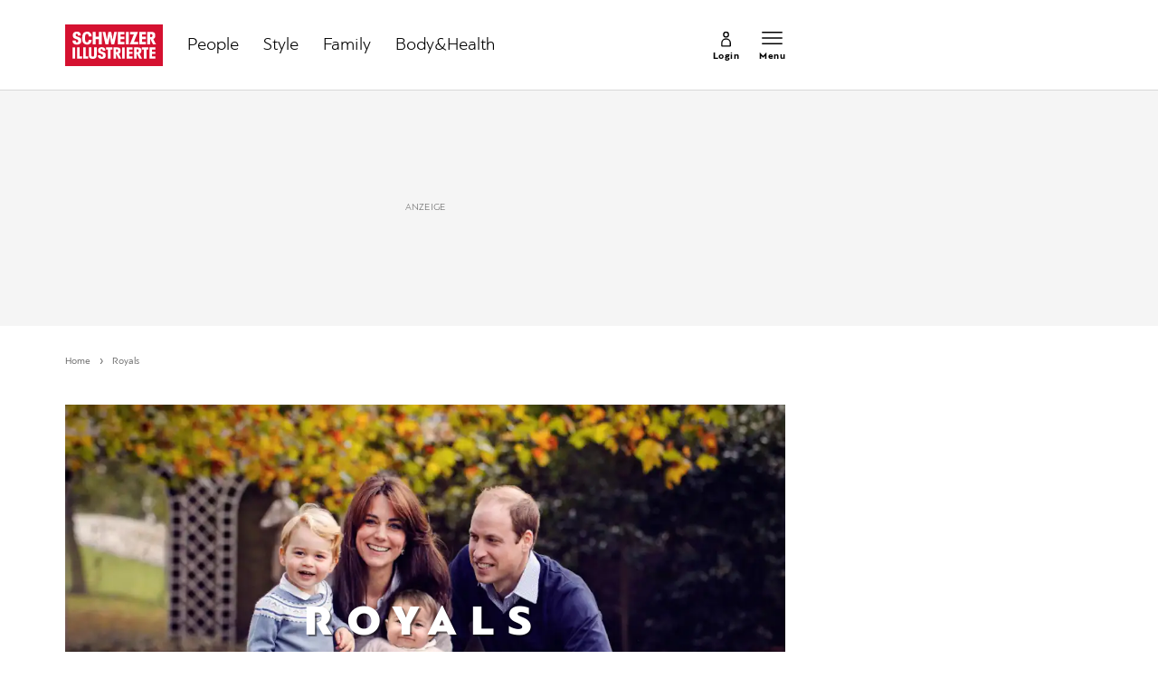

--- FILE ---
content_type: text/html; charset=utf-8
request_url: https://www.schweizer-illustrierte.ch/dossier/royals?page=2
body_size: 24454
content:
<!doctype html><html lang="de-CH"><head><script>window.eventQueueDataLayer=window.eventQueueDataLayer||[],window.dataLayer=window.dataLayer||[]</script><script>if(!document.location.pathname.startsWith("/widget/")&&!document.location.search.includes("rasch_disable_cmp")){var dlApiScript=document.createElement("script");dlApiScript.type="text/javascript",dlApiScript.src="https://cdn.cookielaw.org/scripttemplates/otSDKStub.js",dlApiScript.setAttribute("data-domain-script","640aa7be-6976-4736-ab59-547da755239e"),dlApiScript.setAttribute("data-document-language","true"),dlApiScript.async=!0,document.head.appendChild(dlApiScript)}</script><script>function OptanonWrapper(){}</script><script>function setOneTrustConsentForAll(){null!=window.OneTrust&&OneTrust.AllowAll()}function toggleConsentInfoDisplay(){null!=window.OneTrust&&OneTrust.ToggleInfoDisplay()}</script><script>function isPresentinDatalayer(e){return"view"===e.event&&window.dataLayer?.some((n=>n.cms_page_id==e?.cms_page_id))}function pushToDataLayer(e){if(window.dataLayer){isPresentinDatalayer(e)||window.dataLayer?.push(e)}}function loadGTM(){!function(e,n,t,a,o){e[a]=e[a]||[],e[a].push({"gtm.start":(new Date).getTime(),event:"gtm.js"});const s=n.getElementsByTagName(t)[0],r=n.createElement(t);r.async=!0,r.src="https://www.googletagmanager.com/gtm.js?id=GTM-M5QZP3XP&gtm_auth=UdFHE6ho8-vsLS4yWlBeQA&gtm_preview=env-1",s.parentNode.insertBefore(r,s)}(window,document,"script","dataLayer"),window.eventQueueDataLayer?.forEach((e=>{e&&pushToDataLayer(e)})),window.eventQueueDataLayer.push=function(e){e&&pushToDataLayer(e)}}function waitForConsentAndLoadGTM(){window.OneTrust?.IsAlertBoxClosed()?loadGTM():window.OneTrust?.OnConsentChanged((function(){loadGTM()}))}if(window.OneTrust)waitForConsentAndLoadGTM();else{const e=setInterval((()=>{window.OneTrust&&(clearInterval(e),waitForConsentAndLoadGTM())}),500)}</script><script>window.__GRAPHQL_HOST__="https://api.schweizer-illustrierte.ch/graphql",window.loadedImages={},window.loadedImagesArray=[],window.__INITIAL_STATE__= {"settings":{"activeMainChannel":"Default","activeContentType":"Keyword"},"route":{"locationBeforeTransitions":{"pathname":"\u002Fdossier\u002Froyals","search":"?page=2","hash":"","action":"PUSH","key":null,"query":{"page":"2"}},"screenReady":true,"isRefetchingData":false,"isInitialPage":true,"vertical":"","loading":false,"isCrawler":false,"hasCustomTracking":false,"isHybridApp":false,"clientUrl":"https:\u002F\u002Fwww.schweizer-illustrierte.ch"},"scroll":{"scrollTop":0},"navigation":{"tree":null,"visibleNavigation":null,"activePublication":null,"activeVerticalMenu":null},"piano":{"pageMetadata":{"channelsHierarchy":[],"contentType":null,"publication":"schweizer_illustrierte","isPrintArticle":false,"isNativeContent":false,"pathname":"\u002Fdossier\u002Froyals","publicationDate":"","restrictionStatus":null,"section":"","tags":null,"gcid":null,"subType":"","mainChannel":null,"page":null,"webinarId":null,"notInitialized":false,"cliffhangerTitle":null,"cliffhangerBulletpoints":[]},"userMetadata":{"idToken":"","externalSubscription":[],"initialAuthRequest":false},"browserMetadata":{"browserMode":"normal","isPushNotificationsSupported":false,"isPushNotificationsEnabled":false,"notificationsPermission":"default"},"isAccessGranted":false,"webinarAccessGranted":false,"isChatbotHidden":false},"auth":{"username":null,"givenName":null,"familyName":null,"email":null,"internalUserId":null,"registrationTimestamp":null,"subscriptionTimestamp":null,"isAuthenticated":false,"hasSubscriptions":false,"initialAuthRequest":false,"subscriptions":null,"gpNumber":null,"address":null,"birthday":null,"mobileNumber":null,"deviceId":"","realtime":null,"hasLegalAdviceAccess":false,"legalAdviceSubscriptions":null,"isChatbotAllowed":false},"comment":{"count":0},"alertList":{},"header":{"articleData":{},"title":"","isSinglePage":false,"contentType":"","noHeader":false},"bookmarkList":{}},window.__INITIAL_ADS_CONFIG__= {"config":{"platform":"MobileWeb","targeting":{"publication":"schweizer-illustrierte","subsection":"Royals","keywordCat":null,"keywords":null,"articleType":"Keyword","articleId":"44958","usersi":"0","olid":"0","articlePremium":"0"},"publisher":"schweizer-illustrierte.ch","ikjuzglkjfroef":true,"tracking":{},"isAdSuppressed":false,"channel":"ROS"},"slots":[],"helpers":[],"tracking":{}},window.__INITIAL_ADS_CONFIG__.tracking&&(window.__INITIAL_ADS_CONFIG__.tracking.initialStartTime=Date.now()),window.handleWysiwygLink=function(){return null},window.admTagMan=window.admTagMan||{},window.admTagMan.q=window.admTagMan.q||[],window.admTagMan.cq=window.admTagMan.cq||[];var isFrenchLanguage=window.__INITIAL_STATE__&&window.__INITIAL_STATE__.settings&&"fr"===window.__INITIAL_STATE__.settings.language,tagManagerUrl="https://cdn.ringier-advertising.ch/prod/tagmanager/schweizer-illustrierte.ch_de/latest/atm.js",tagManagerUrlFr="undefined"</script>  <script>window.__GRAPHQL_ORIGIN__=""</script>    <script>var atmScript = document.createElement("script"); atmScript.setAttribute('src', isFrenchLanguage ? tagManagerUrlFr : tagManagerUrl); atmScript.async = true; if (!document.location.pathname.startsWith('/widget/')) { document.head.appendChild(atmScript); }</script>   <script>function loadBrandingDayCss(){var t=document.createElement("script");t.setAttribute("src","/static/js/branding-day-css.adfd91a3.min.js"),t.setAttribute("type","text/javascript"),t.setAttribute("async",!1),document.head.appendChild(t)}function loadScript(t,e){var a=document.createElement("script");a.setAttribute("src",t),a.setAttribute("type","text/javascript"),a.setAttribute("async",!0),a.setAttribute("data-env","production"),a.setAttribute("data-auth-service-url","http://www.schweizer-illustrierte.ch/_/api/authentication/prod"),"function"==typeof e&&a.addEventListener("load",(()=>{loadBrandingDayCss()}),{once:!0}),document.head.appendChild(a)}document.location.pathname.startsWith("/widget/")||loadScript("/static/js/init-thirdparty.1db8f0e5.min.js",loadBrandingDayCss)</script><link rel="search" type="application/opensearchdescription+xml" href="/opensearch.xml" title="Suche"> <link rel="modulepreload" href="/static/js/vendors.4a58cded.js" as="script">
<link rel="modulepreload" href="/static/js/main.24557718.js" as="script">
<link rel="preload" href="/static/css/main.e0767fa3.css" as="style">
<link rel="preconnect" href="//cdn.schweizer-illustrierte.ch" >
<link rel="preconnect" href="//cdn.ringier-advertising.ch" >
<link rel="preconnect" href="//cdn.cookielaw.org" >
<link rel="dns-prefetch" href="//cdn.schweizer-illustrierte.ch">
<link rel="dns-prefetch" href="//tags.tiqcdn.com">
<link rel="dns-prefetch" href="//adserver.adtech.de">
<link rel="dns-prefetch" href="//cdn.ringier-advertising.ch">
<link rel="dns-prefetch" href="//buy.tinypass.com">
<link rel="dns-prefetch" href="//cdn.tinypass.com">
<link rel="dns-prefetch" href="//experience.tinypass.com">
<link rel="dns-prefetch" href="//login.onelog.ch">
<link rel="dns-prefetch" href="//cdn.cookielaw.org">
<link rel="dns-prefetch" href="//raetselfabrik.de"><title data-rh="true">Royals - Alles zum Thema Royals im Überblick | Schweizer Illustrierte</title><meta data-rh="true" name="base" content="https://www.schweizer-illustrierte.ch"/><meta data-rh="true" name="robots" content="noindex,follow"/><meta data-rh="true" name="vf:url" content="https://www.schweizer-illustrierte.ch/dossier/royals"/><meta data-rh="true" name="viewport" content="width=device-width, initial-scale=1"/><meta data-rh="true" name="charset" content="UTF-8"/><meta data-rh="true" http-equiv="content-type" content="text/html; charset=utf-8"/><meta data-rh="true" name="mobile-web-app-capable" content="yes"/><meta data-rh="true" property="og:type" content="article"/><meta data-rh="true" name="apple-mobile-web-app-capable" content="yes"/><meta data-rh="true" name="robots" content="max-image-preview:large"/><meta data-rh="true" name="robots" content="max-video-preview:-1"/><meta data-rh="true" name="robots" content="max-snippet:-1"/><meta data-rh="true" name="google-site-verification" content="4QM0ylIOUnpsiAnwXTXYyyzvlGcj8xQWIuiU9KU5RZE"/><meta data-rh="true" name="msapplication-TileColor" content="#ffffff"/><meta data-rh="true" name="theme-color" content="#ffffff"/><meta data-rh="true" name="article:publisher" content="https://www.facebook.com/SchweizerIllustrierte"/><meta data-rh="true" property="fb:app_id" content="221714391181050"/><meta data-rh="true" property="fb:admins" content="69838906408"/><meta data-rh="true" property="fb:pages" content="69838906408"/><meta data-rh="true" property="og:site_name" content="Schweizer Illustrierte"/><meta data-rh="true" property="og:locale" content="de_DE"/><meta data-rh="true" name="apple-mobile-web-app-title" content="Schweizer Illustrierte"/><meta data-rh="true" name="apple-mobile-web-app-status-bar-style" content="white-translucent"/><meta data-rh="true" name="vf:domain" content="www.schweizer-illustrierte.ch"/><meta data-rh="true" property="og:description" content="Die neusten Artikel, Infos und News zu Royals im Überblick - Alle Schlagzeilen und die letzten Nachrichten für Sie zusammengestellt."/><meta data-rh="true" property="og:image" content="https://www.schweizer-illustrierte.ch/fp/1200/675/559/284/sites/default/files/si/bdt_18.12_0.jpg"/><meta data-rh="true" property="og:image:secure_url" content="https://www.schweizer-illustrierte.ch/fp/1200/675/559/284/sites/default/files/si/bdt_18.12_0.jpg"/><meta data-rh="true" property="og:title" content="Royals - Alles zum Thema Royals im Überblick | Schweizer Illustrierte"/><meta data-rh="true" name="twitter:title" content="Royals - Alles zum Thema Royals im Überblick | Schweizer Illustrierte"/><meta data-rh="true" name="twitter:image:src" content="https://www.schweizer-illustrierte.ch/fp/1200/675/559/284/sites/default/files/si/bdt_18.12_0.jpg"/><meta data-rh="true" name="twitter:description" content="Die neusten Artikel, Infos und News zu Royals im Überblick - Alle Schlagzeilen und die letzten Nachrichten für Sie zusammengestellt."/><meta data-rh="true" name="description" content="Die neusten Artikel, Infos und News zu Royals im Überblick - Alle Schlagzeilen und die letzten Nachrichten für Sie zusammengestellt."/><meta data-rh="true" name="parsely-type" content="sectionpage"/><meta data-rh="true" property="og:url" content="https://www.schweizer-illustrierte.ch/dossier/royals"/><link data-rh="true" rel="shortcut icon" type="image/x-icon" href="/static/media/9680cfb61965bba00d78b456d84d5ff5.ico"/><link data-rh="true" rel="apple-touch-icon" sizes="57x57" href="/static/media/9790289910f8f07a5a472ec6bd9b69c5.png"/><link data-rh="true" rel="apple-touch-icon" sizes="60x60" href="/static/media/0655fd9fefd58d62f456f6599aa43cfb.png"/><link data-rh="true" rel="apple-touch-icon" sizes="72x72" href="/static/media/0ca806b2be33558412b70fa7d36275f8.png"/><link data-rh="true" rel="apple-touch-icon" sizes="76x76" href="/static/media/35c7cc779b469fb031ab0c3e2f1e38ad.png"/><link data-rh="true" rel="apple-touch-icon" sizes="114x114" href="/static/media/d645307244a4f2f987c7017ee3cba359.png"/><link data-rh="true" rel="apple-touch-icon" sizes="120x120" href="/static/media/653c402141dd90aaf3a8d237450dbdb0.png"/><link data-rh="true" rel="apple-touch-icon" sizes="144x144" href="/static/media/80f10bd6ea2d2ff7ddf9855bad6f480e.png"/><link data-rh="true" rel="apple-touch-icon" sizes="152x152" href="/static/media/36562bf9dac270069c8b8b9a503abe27.png"/><link data-rh="true" rel="apple-touch-icon" sizes="180x180" href="/static/media/29b23e913608249ddade545b51b16a4f.png"/><link data-rh="true" rel="apple-touch-icon" href="/static/media/29b23e913608249ddade545b51b16a4f.png"/><link data-rh="true" rel="apple-touch-icon-precomposed" href="/static/media/29b23e913608249ddade545b51b16a4f.png"/><link data-rh="true" rel="apple-touch-startup-image" media="(device-width: 320px) and (device-height: 568px) and (-webkit-device-pixel-ratio: 2) and (orientation: portrait)" href="/static/media/8049b3e51fa59b1ff115230048b96f23.png"/><link data-rh="true" rel="apple-touch-startup-image" media="(device-width: 320px) and (device-height: 568px) and (-webkit-device-pixel-ratio: 2) and (orientation: landscape)" href="/static/media/85683e525ec7730c3c5a75bbc435def8.png"/><link data-rh="true" rel="apple-touch-startup-image" media="(device-width: 375px) and (device-height: 667px) and (-webkit-device-pixel-ratio: 2) and (orientation: portrait)" href="/static/media/ca278b819aef562c165094a9a00eaad5.png"/><link data-rh="true" rel="apple-touch-startup-image" media="(device-width: 375px) and (device-height: 667px) and (-webkit-device-pixel-ratio: 2) and (orientation: landscape)" href="/static/media/5c7e66de075d6fbd9213bb4880951342.png"/><link data-rh="true" rel="apple-touch-startup-image" media="(device-width: 414px) and (device-height: 736px) and (-webkit-device-pixel-ratio: 3) and (orientation: portrait)" href="/static/media/d0083522104779f00ef5a9cedda51029.png"/><link data-rh="true" rel="apple-touch-startup-image" media="(device-width: 414px) and (device-height: 736px) and (-webkit-device-pixel-ratio: 3) and (orientation: landscape)" href="/static/media/f6e42f9e94d6ee372cc848d7d4850224.png"/><link data-rh="true" rel="apple-touch-startup-image" media="(device-width: 375px) and (device-height: 812px) and (-webkit-device-pixel-ratio: 3) and (orientation: portrait)" href="/static/media/e57706db394ccdc5939276959e7d87dd.png"/><link data-rh="true" rel="apple-touch-startup-image" media="(device-width: 375px) and (device-height: 812px) and (-webkit-device-pixel-ratio: 3) and (orientation: landscape)" href="/static/media/8156e6dcf3f13c3e25d288a74d3a5642.png"/><link data-rh="true" rel="apple-touch-startup-image" media="(device-width: 414px) and (device-height: 896px) and (-webkit-device-pixel-ratio: 2) and (orientation: portrait)" href="/static/media/557c7d19ffb2eba075206dcaff39958e.png"/><link data-rh="true" rel="apple-touch-startup-image" media="(device-width: 414px) and (device-height: 896px) and (-webkit-device-pixel-ratio: 2) and (orientation: landscape)" href="/static/media/7fa2c2e521cd6cf5026862a63a1ed09b.png"/><link data-rh="true" rel="apple-touch-startup-image" media="(device-width: 414px) and (device-height: 896px) and (-webkit-device-pixel-ratio: 3) and (orientation: portrait)" href="/static/media/ac463a413c41267b7a29fd8931afe680.png"/><link data-rh="true" rel="apple-touch-startup-image" media="(device-width: 414px) and (device-height: 896px) and (-webkit-device-pixel-ratio: 3) and (orientation: landscape)" href="/static/media/99e56b8507959e62f6e2b99b099cd1db.png"/><link data-rh="true" rel="apple-touch-startup-image" media="(device-width: 768px) and (device-height: 1024px) and (-webkit-device-pixel-ratio: 2) and (orientation: portrait)" href="/static/media/af13385d587100a43cbccda79d02e286.png"/><link data-rh="true" rel="apple-touch-startup-image" media="(device-width: 768px) and (device-height: 1024px) and (-webkit-device-pixel-ratio: 2) and (orientation: landscape)" href="/static/media/8564a678763f1a651712d2ff05dc7407.png"/><link data-rh="true" rel="apple-touch-startup-image" media="(device-width: 834px) and (device-height: 1112px) and (-webkit-device-pixel-ratio: 2) and (orientation: portrait)" href="/static/media/16429526e843a45247d479e6b609059c.png"/><link data-rh="true" rel="apple-touch-startup-image" media="(device-width: 834px) and (device-height: 1112px) and (-webkit-device-pixel-ratio: 2) and (orientation: landscape)" href="/static/media/bb6e7857eb071e383cddb58e6248a0b0.png"/><link data-rh="true" rel="apple-touch-startup-image" media="(device-width: 1024px) and (device-height: 1366px) and (-webkit-device-pixel-ratio: 2) and (orientation: portrait)" href="/static/media/7e2888e9b0026ee06b3d313e8de341e9.png"/><link data-rh="true" rel="apple-touch-startup-image" media="(device-width: 1024px) and (device-height: 1366px) and (-webkit-device-pixel-ratio: 2) and (orientation: landscape)" href="/static/media/763ff9853c9f9a2554f4070356481ded.png"/><link data-rh="true" rel="apple-touch-startup-image" media="(device-width: 834px) and (device-height: 1194px) and (-webkit-device-pixel-ratio: 2) and (orientation: portrait)" href="/static/media/1a318e2007c3f683c058d156fb54e743.png"/><link data-rh="true" rel="apple-touch-startup-image" media="(device-width: 834px) and (device-height: 1194px) and (-webkit-device-pixel-ratio: 2) and (orientation: landscape)" href="/static/media/3da4740073d90ba0156bd29180532fc1.png"/><link data-rh="true" rel="icon" type="image/png" sizes="16x16" href="/static/media/602125a0035cdd540ff5f067910e8342.png"/><link data-rh="true" rel="icon" type="image/png" sizes="32x32" href="/static/media/46fc72c4b2296f561f53e2a2245c17a4.png"/><link data-rh="true" rel="icon" type="image/png" sizes="96x96" href="/static/media/4d48682d8117f9ad5c0977ef18d5e8e8.png"/><link data-rh="true" rel="icon" type="image/png" sizes="36x36" href="/static/media/6a787f21e6a194a2ebbdd4105b6563c5.png"/><link data-rh="true" rel="icon" type="image/png" sizes="48x48" href="/static/media/d6eea018b3dcf397d29c253e54eb97f8.png"/><link data-rh="true" rel="icon" type="image/png" sizes="72x72" href="/static/media/0ca806b2be33558412b70fa7d36275f8.png"/><link data-rh="true" rel="icon" type="image/png" sizes="96x96" href="/static/media/6da55cb52763511e11c14b175c73dcb5.png"/><link data-rh="true" rel="icon" type="image/png" sizes="144x144" href="/static/media/80f10bd6ea2d2ff7ddf9855bad6f480e.png"/><link data-rh="true" rel="icon" type="image/png" sizes="192x192" href="/static/media/d1b7ff01cc32f192bbac0fd0f8ee9e05.png"/><link data-rh="true" rel="alternate" type="application/atom+xml" href="https://www.schweizer-illustrierte.ch/rss_feed" title="Schweizer Illustrierte RSS Feed"/><link data-rh="true" rel="canonical" href="https://www.schweizer-illustrierte.ch/dossier/royals?page=2"/><link data-rh="true" rel="preload" href="/fp/420/280/700/525/sites/default/files/schweizer_illustrierte/newsImport/2025-12-19/1126635_image_0.jpg" as="image" media="(max-width:759px)"/><link data-rh="true" rel="preload" href="/fp/660/440/700/525/sites/default/files/schweizer_illustrierte/newsImport/2025-12-19/1126635_image_0.jpg" as="image" media="(min-width:760px) and (max-width:1679px)"/><link data-rh="true" rel="preload" href="/fp/1155/770/700/525/sites/default/files/schweizer_illustrierte/newsImport/2025-12-19/1126635_image_0.jpg" as="image" media="(min-width:1680px)"/><link data-rh="true" rel="preload" href="/fp/420/280/700/525/sites/default/files/schweizer_illustrierte/newsImport/2025-12-19/1126558_image_0.jpg" as="image" media="(max-width:759px)"/><link data-rh="true" rel="preload" href="/fp/660/440/700/525/sites/default/files/schweizer_illustrierte/newsImport/2025-12-19/1126558_image_0.jpg" as="image" media="(min-width:760px) and (max-width:1679px)"/><link data-rh="true" rel="preload" href="/fp/1155/770/700/525/sites/default/files/schweizer_illustrierte/newsImport/2025-12-19/1126558_image_0.jpg" as="image" media="(min-width:1680px)"/><script data-rh="true" type="application/ld+json">{"@graph":[{"@context":"https://schema.org","@type":"Organization","@id":"https://www.schweizer-illustrierte.ch/#/schema/Organization/2","url":"https://www.ringier.com/","name":"Ringier","legalName":"Ringier AG","alternateName":"ringier.com","description":"Ringier is a family-owned media group with brands in Europe and Africa that focus on media, e-commerce, marketplaces and entertainment.","email":"info@ringier.ch","telephone":"+41442596111","address":{"@type":"PostalAddress","@id":"https://www.schweizer-illustrierte.ch/#/schema/Address/Organization/1"},"sameAs":["https://www.linkedin.com/company/ringier/","https://twitter.com/ringier_ag","https://www.facebook.com/ringierag/","https://www.youtube.com/user/RingierComm","https://www.instagram.com/ringier_ag"]},{"@context":"https://schema.org","@type":"NewsMediaOrganization","@id":"https://www.schweizer-illustrierte.ch/#/schema/Organization/1","url":"https://www.schweizer-illustrierte.ch/dossier/royals","name":"Schweizer Illustrierte","legalName":"Ringier AG | Ringier Medien Schweiz","logo":{"@type":"ImageObject","@id":"https://www.schweizer-illustrierte.ch/static/media/216d0edd54ac9fcc8e2782a570f7fd42.png","url":"https://www.schweizer-illustrierte.ch/static/media/216d0edd54ac9fcc8e2782a570f7fd42.png","contentUrl":"https://www.schweizer-illustrierte.ch/static/media/216d0edd54ac9fcc8e2782a570f7fd42.png"},"image":[{"@type":"ImageObject","@id":"https://www.schweizer-illustrierte.ch/static/media/216d0edd54ac9fcc8e2782a570f7fd42.png"},{"@type":"ImageObject","@id":""}],"parentOrganization":{"@type":"Organization","@id":"https://www.schweizer-illustrierte.ch/#/schema/Organization/2"},"sameAs":["https://www.facebook.com/SchweizerIllustrierte","https://www.instagram.com/schweizer_illustrierte/","https://www.youtube.com/user/SIOnlineYT","https://de.wikipedia.org/wiki/Schweizer_Illustrierte"],"address":{"@type":"PostalAddress","streetAddress":"Flurstrasse 55","addressLocality":"Zürich","addressRegion":"Zürich","postalCode":"8048","addressCountry":"CH"},"contactPoint":{"@type":"ContactPoint","contactType":"customer service","telephone":"+41 (0) 58 269 26 26","email":"info@schweizer-illustrierte.ch"},"potentialAction":null,"employee":null},{"@context":"https://schema.org","@type":"WebSite","@id":"https://www.schweizer-illustrierte.ch/#/schema/WebSite/1","url":"https://www.schweizer-illustrierte.ch/dossier/royals","name":"Schweizer Illustrierte","alternateName":"Ringier AG | Ringier Medien Schweiz","publisher":{"@id":"https://www.schweizer-illustrierte.ch/#/schema/Organization/1"}},{"@context":"https://schema.org","@type":"WebPage","@id":"https://www.schweizer-illustrierte.ch/dossier/royals","url":"https://www.schweizer-illustrierte.ch/dossier/royals","name":"Schweizer Illustrierte","isPartOf":{"@type":"WebSite","@id":"https://www.schweizer-illustrierte.ch/#/schema/WebSite/1"},"publisher":{"@type":"NewsMediaOrganization","@id":"https://www.schweizer-illustrierte.ch/#/schema/Organization/1"},"breadcrumb":{"@type":"BreadcrumbList","@id":"https://www.schweizer-illustrierte.ch/#/schema/BreadcrumbList/dossier/royals"}},{"@id":"https://www.schweizer-illustrierte.ch/dossier/royals","isAccessibleForFree":true}]}</script><script data-rh="true" type="application/ld+json">{"@context":"https://schema.org","@id":"https://www.schweizer-illustrierte.ch/#/schema/BreadcrumbList/dossier/royals","@type":"BreadcrumbList","itemListElement":[{"@type":"ListItem","position":1,"name":"Home","item":"https://www.schweizer-illustrierte.ch","url":"https://www.schweizer-illustrierte.ch"},{"@type":"ListItem","position":2,"name":"Royals"}]}</script> <script>(()=>{"use strict";var e={},t={};function r(n){var o=t[n];if(void 0!==o)return o.exports;var a=t[n]={id:n,loaded:!1,exports:{}};return e[n].call(a.exports,a,a.exports,r),a.loaded=!0,a.exports}r.m=e,(()=>{var e=[];r.O=(t,n,o,a)=>{if(!n){var i=1/0;for(u=0;u<e.length;u++){for(var[n,o,a]=e[u],l=!0,d=0;d<n.length;d++)(!1&a||i>=a)&&Object.keys(r.O).every((e=>r.O[e](n[d])))?n.splice(d--,1):(l=!1,a<i&&(i=a));if(l){e.splice(u--,1);var s=o();void 0!==s&&(t=s)}}return t}a=a||0;for(var u=e.length;u>0&&e[u-1][2]>a;u--)e[u]=e[u-1];e[u]=[n,o,a]}})(),r.n=e=>{var t=e&&e.__esModule?()=>e.default:()=>e;return r.d(t,{a:t}),t},(()=>{var e,t=Object.getPrototypeOf?e=>Object.getPrototypeOf(e):e=>e.__proto__;r.t=function(n,o){if(1&o&&(n=this(n)),8&o)return n;if("object"==typeof n&&n){if(4&o&&n.__esModule)return n;if(16&o&&"function"==typeof n.then)return n}var a=Object.create(null);r.r(a);var i={};e=e||[null,t({}),t([]),t(t)];for(var l=2&o&&n;"object"==typeof l&&!~e.indexOf(l);l=t(l))Object.getOwnPropertyNames(l).forEach((e=>i[e]=()=>n[e]));return i.default=()=>n,r.d(a,i),a}})(),r.d=(e,t)=>{for(var n in t)r.o(t,n)&&!r.o(e,n)&&Object.defineProperty(e,n,{enumerable:!0,get:t[n]})},r.f={},r.e=e=>Promise.all(Object.keys(r.f).reduce(((t,n)=>(r.f[n](e,t),t)),[])),r.u=e=>"static/js/"+({148:"ImageGalleryHero",354:"MinistageChannelSponsorSlider",532:"ImageGallery",631:"StyleguideParagraphs",634:"StyleguideButton",693:"ToastContainer",739:"FileUploader",846:"file-type",866:"Styleguide",949:"StyleguideTypography"}[e]||e)+"."+{9:"18c7e6ad",148:"6ed1dbda",354:"b4efcad0",532:"0a620eae",631:"f438e0e6",634:"623d7028",693:"56fa5d41",695:"a62194dc",739:"eb89a19b",846:"9089ce7c",866:"c7be17da",949:"eab9007f"}[e]+".chunk.js",r.miniCssF=e=>"static/css/"+{148:"ImageGalleryHero",354:"MinistageChannelSponsorSlider",532:"ImageGallery",631:"StyleguideParagraphs",634:"StyleguideButton",693:"ToastContainer",866:"Styleguide",949:"StyleguideTypography"}[e]+"."+{148:"5ab6c02b",354:"481a5f31",532:"b7ae026c",631:"7ea19742",634:"3029ae2c",693:"d9448f44",866:"939c1787",949:"6d415cbe"}[e]+".chunk.css",r.g=function(){if("object"==typeof globalThis)return globalThis;try{return this||new Function("return this")()}catch(e){if("object"==typeof window)return window}}(),r.hmd=e=>((e=Object.create(e)).children||(e.children=[]),Object.defineProperty(e,"exports",{enumerable:!0,set:()=>{throw new Error("ES Modules may not assign module.exports or exports.*, Use ESM export syntax, instead: "+e.id)}}),e),r.o=(e,t)=>Object.prototype.hasOwnProperty.call(e,t),(()=>{var e={},t="frontend:";r.l=(n,o,a,i)=>{if(e[n])e[n].push(o);else{var l,d;if(void 0!==a)for(var s=document.getElementsByTagName("script"),u=0;u<s.length;u++){var f=s[u];if(f.getAttribute("src")==n||f.getAttribute("data-webpack")==t+a){l=f;break}}l||(d=!0,(l=document.createElement("script")).charset="utf-8",l.timeout=120,r.nc&&l.setAttribute("nonce",r.nc),l.setAttribute("data-webpack",t+a),l.src=n),e[n]=[o];var c=(t,r)=>{l.onerror=l.onload=null,clearTimeout(p);var o=e[n];if(delete e[n],l.parentNode&&l.parentNode.removeChild(l),o&&o.forEach((e=>e(r))),t)return t(r)},p=setTimeout(c.bind(null,void 0,{type:"timeout",target:l}),12e4);l.onerror=c.bind(null,l.onerror),l.onload=c.bind(null,l.onload),d&&document.head.appendChild(l)}}})(),r.r=e=>{"undefined"!=typeof Symbol&&Symbol.toStringTag&&Object.defineProperty(e,Symbol.toStringTag,{value:"Module"}),Object.defineProperty(e,"__esModule",{value:!0})},r.nmd=e=>(e.paths=[],e.children||(e.children=[]),e),r.p="/",(()=>{if("undefined"!=typeof document){var e=e=>new Promise(((t,n)=>{var o=r.miniCssF(e),a=r.p+o;if(((e,t)=>{for(var r=document.getElementsByTagName("link"),n=0;n<r.length;n++){var o=(i=r[n]).getAttribute("data-href")||i.getAttribute("href");if("stylesheet"===i.rel&&(o===e||o===t))return i}var a=document.getElementsByTagName("style");for(n=0;n<a.length;n++){var i;if((o=(i=a[n]).getAttribute("data-href"))===e||o===t)return i}})(o,a))return t();((e,t,r,n,o)=>{var a=document.createElement("link");a.rel="stylesheet",a.type="text/css",a.onerror=a.onload=r=>{if(a.onerror=a.onload=null,"load"===r.type)n();else{var i=r&&("load"===r.type?"missing":r.type),l=r&&r.target&&r.target.href||t,d=new Error("Loading CSS chunk "+e+" failed.\n("+l+")");d.code="CSS_CHUNK_LOAD_FAILED",d.type=i,d.request=l,a.parentNode&&a.parentNode.removeChild(a),o(d)}},a.href=t,document.head.appendChild(a)})(e,a,0,t,n)})),t={121:0};r.f.miniCss=(r,n)=>{t[r]?n.push(t[r]):0!==t[r]&&{148:1,354:1,532:1,631:1,634:1,693:1,866:1,949:1}[r]&&n.push(t[r]=e(r).then((()=>{t[r]=0}),(e=>{throw delete t[r],e})))}}})(),(()=>{var e={121:0};r.f.j=(t,n)=>{var o=r.o(e,t)?e[t]:void 0;if(0!==o)if(o)n.push(o[2]);else if(121!=t){var a=new Promise(((r,n)=>o=e[t]=[r,n]));n.push(o[2]=a);var i=r.p+r.u(t),l=new Error;r.l(i,(n=>{if(r.o(e,t)&&(0!==(o=e[t])&&(e[t]=void 0),o)){var a=n&&("load"===n.type?"missing":n.type),i=n&&n.target&&n.target.src;l.message="Loading chunk "+t+" failed.\n("+a+": "+i+")",l.name="ChunkLoadError",l.type=a,l.request=i,o[1](l)}}),"chunk-"+t,t)}else e[t]=0},r.O.j=t=>0===e[t];var t=(t,n)=>{var o,a,[i,l,d]=n,s=0;if(i.some((t=>0!==e[t]))){for(o in l)r.o(l,o)&&(r.m[o]=l[o]);if(d)var u=d(r)}for(t&&t(n);s<i.length;s++)a=i[s],r.o(e,a)&&e[a]&&e[a][0](),e[a]=0;return r.O(u)},n=self.webpackChunkfrontend=self.webpackChunkfrontend||[];n.forEach(t.bind(null,0)),n.push=t.bind(null,n.push.bind(n))})()})()</script><link href="/static/css/main.e0767fa3.css" rel="stylesheet"><meta name="theme-color" content="#ffffff" /><link rel="manifest" href="/manifest.5cc7c29f2ea616509d8354cf932325f1.json" /></head><body class=""><div id="top_special_1" classname="ad-wrapper"></div><div id="app"><div id="modal-root"></div><div class="oVN0iFuT"><div class="Jnssa4og"><div></div><div class="site-header"><div class="TK2XtEmr is-in-view"><div class="TK2XtEmr is-in-view"><div class="header-placeholder sMmSTWat"><header class="j9HJ13Pd"><div class=""><div class="site-header KJhgMVDk dubZooZM"><div class="container-wrapper ZPd_ooYO iFjmTrk3"><div class="ozdeIWNc B1IL6Y8N ipvfPaCr"><div class="dgoG8qeD"><div class="gg3WWNxt"><a href="/"><div class="yCv40U6b"><svg viewBox="0 0 294.61 124.55" version="1.2" class="hz7PXjwT" xmlns="http://www.w3.org/2000/svg" xmlns:xlink="http://www.w3.org/1999/xlink"><title>Schweizer Illustrierte Logo</title><style type="text/css"></style><g id="Logo"><rect x="-0.01" y="0" class="st0" width="294.64" height="124.56"></rect><path fill="#D51030" d="M23.33,54.25c-0.68-1.52-0.95-3.05-0.95-5.99h9.41c0,1.94,0.11,2.68,0.42,3.36c0.53,1.26,1.63,2,3.47,2 c1.74,0,2.89-0.63,3.42-1.79c0.21-0.53,0.32-1.05,0.32-2.16c0-1.21-0.16-1.74-0.37-2.26c-1-2.26-4.37-2.94-7.78-4.21 c-3.05-1.16-6.05-2.84-7.36-5.73c-0.53-1.26-0.84-2.73-0.84-5c0-2.16,0.32-3.58,0.95-5.05c1.63-3.63,5.63-5.89,11.36-5.89 c5.42,0,9.26,1.95,10.99,5.73c0.68,1.53,0.89,2.84,0.89,5.94h-8.78c0-1.95-0.1-2.74-0.42-3.47c-0.47-1.1-1.47-1.68-3.05-1.68 c-1.58,0-2.63,0.68-3.05,1.68c-0.21,0.47-0.26,0.79-0.26,1.84c0,0.95,0.05,1.47,0.32,2.05c0.84,1.84,3.84,2.42,7.26,3.58 c3.95,1.42,7.15,2.89,8.57,6.05c0.63,1.42,0.84,2.89,0.84,5.36c0,2.47-0.26,4-0.95,5.52c-1.79,4-6.26,6.21-12.36,6.21 C28.9,60.35,24.96,57.83,23.33,54.25"></path><polygon fill="#FFFFFF" points="83.46,22.38 91.98,22.38 91.98,36.84 101.86,36.84 101.86,22.38 110.38,22.38 110.38,59.51 101.86,59.51 101.86,44.21 91.98,44.21 91.98,59.51 83.46,59.51 	"></polygon><polygon fill="#FFFFFF" points="156.19,22.38 147.93,59.51 139.1,59.51 134.68,35.9 130.21,59.51 121.48,59.51 113.07,22.38 121.38,22.38 126.06,45.99 130.37,22.38 139.05,22.38 143.31,45.84 147.88,22.38 	"></polygon><polygon fill="#FFFFFF" points="158.87,22.38 178.91,22.38 178.91,29.69 167.39,29.69 167.39,36.84 178.75,36.84 178.75,43.94 167.39,43.94 167.39,52.2 178.91,52.2 178.91,59.51 158.87,59.51 	"></polygon><rect x="183.33" y="22.38" fill="#FFFFFF" width="8.52" height="37.13"></rect><polygon fill="#FFFFFF" points="207.22,29.64 195.76,29.64 195.76,22.38 219.58,22.38 207.43,52.25 220.26,52.25 220.26,59.51 194.97,59.51 	"></polygon><polygon fill="#FFFFFF" points="223.63,22.38 243.67,22.38 243.67,29.69 232.15,29.69 232.15,36.84 243.51,36.84 243.51,43.94 232.15,43.94 232.15,52.2 243.67,52.2 243.67,59.51 223.63,59.51 	"></polygon><path fill="#FFFFFF" d="M256.14,37.89h2.58c2.06,0,3.41-0.53,3.97-1.74c0.31-0.63,0.41-1.26,0.41-2.84c0-1.52-0.1-2.1-0.41-2.73 c-0.62-1.26-1.96-1.63-3.97-1.63h-2.58V37.89z M257.27,43.84h-1.13v15.67h-8.35V22.38h13.41c5.06,0,8.15,1.58,9.64,4.84 c0.62,1.42,0.88,3.05,0.88,5.89c0,2.79-0.26,4.47-0.88,5.89c-0.93,2.31-2.63,3.79-5.1,4.42l8.25,16.09h-9.03L257.27,43.84z"></path><rect x="22.38" y="68.68" fill="#FFFFFF" width="7.69" height="33.5"></rect><polygon fill="#FFFFFF" points="34.92,68.68 42.26,68.68 42.26,95.34 50.13,95.34 50.13,102.17 34.92,102.17 	"></polygon><polygon fill="#FFFFFF" points="53.3,68.68 60.98,68.68 60.98,95.34 68.48,95.34 68.48,102.17 53.3,102.17 	"></polygon><path fill="#FFFFFF" d="M71.06,92.02V68.68h7.73v22.92c0,2.89,1.23,4.55,4.08,4.55c2.94,0,4.22-1.66,4.22-4.55V68.68h7.73v23.34 c0,7.54-3.61,10.91-11.96,10.91C74.57,102.93,71.06,99.56,71.06,92.02"></path><path fill="#FFFFFF" d="M99.04,97.43c-0.62-1.38-0.85-2.75-0.85-5.41h8.49c0,1.75,0.1,2.42,0.38,3.04c0.47,1.14,1.47,1.8,3.13,1.8 c1.57,0,2.61-0.57,3.08-1.61c0.19-0.47,0.29-0.95,0.29-1.95c0-1.09-0.14-1.57-0.33-2.04c-0.9-2.04-3.94-2.66-7.02-3.8 c-2.75-1.04-5.46-2.56-6.64-5.17c-0.47-1.14-0.76-2.47-0.76-4.51c0-1.95,0.29-3.23,0.85-4.56c1.47-3.27,5.08-5.31,10.25-5.31 c4.89,0,8.35,1.75,9.91,5.17c0.62,1.38,0.81,2.56,0.81,5.36h-7.92c0-1.75-0.1-2.47-0.38-3.13c-0.43-1-1.33-1.52-2.75-1.52 c-1.42,0-2.37,0.62-2.75,1.52c-0.19,0.43-0.24,0.71-0.24,1.66c0,0.85,0.05,1.33,0.29,1.85c0.76,1.66,3.46,2.18,6.55,3.23 c3.56,1.28,6.45,2.61,7.73,5.46c0.57,1.28,0.76,2.61,0.76,4.84c0,2.23-0.24,3.6-0.85,4.98c-1.61,3.61-5.65,5.6-11.15,5.6 C104.07,102.93,100.51,100.65,99.04,97.43"></path><polygon fill="#FFFFFF" points="128.81,75.27 122.86,75.27 122.86,68.68 142.47,68.68 142.47,75.27 136.5,75.27 136.5,102.17 128.81,102.17 	"></polygon><path fill="#FFFFFF" d="M153.73,82.67h2.32c1.86,0,3.07-0.48,3.58-1.57c0.28-0.57,0.37-1.14,0.37-2.56c0-1.38-0.09-1.9-0.37-2.47 c-0.56-1.14-1.77-1.47-3.58-1.47h-2.32V82.67z M154.75,88.04h-1.02v14.14h-7.53V68.68h12.09c4.55,0,7.34,1.42,8.69,4.36 c0.56,1.28,0.79,2.75,0.79,5.31c0,2.52-0.23,4.03-0.79,5.31c-0.83,2.09-2.37,3.42-4.6,3.99l7.44,14.52h-8.13L154.75,88.04z"></path><rect x="172.61" y="68.68" fill="#FFFFFF" width="7.69" height="33.5"></rect><polygon fill="#FFFFFF" points="184.97,68.68 203.05,68.68 203.05,75.27 192.66,75.27 192.66,81.73 202.9,81.73 202.9,88.13 192.66,88.13 192.66,95.58 203.05,95.58 203.05,102.17 184.97,102.17 	"></polygon><path fill="#FFFFFF" d="M214.87,82.67h2.33c1.86,0,3.07-0.48,3.59-1.57c0.28-0.57,0.37-1.14,0.37-2.56c0-1.38-0.09-1.9-0.37-2.47 c-0.56-1.14-1.77-1.47-3.59-1.47h-2.33V82.67z M215.89,88.04h-1.02v14.14h-7.54V68.68h12.1c4.56,0,7.35,1.42,8.7,4.36 c0.56,1.28,0.79,2.75,0.79,5.31c0,2.52-0.23,4.03-0.79,5.31c-0.84,2.09-2.37,3.42-4.61,3.99l7.45,14.52h-8.14L215.89,88.04z"></path><polygon fill="#FFFFFF" points="237.17,75.27 231.2,75.27 231.2,68.68 250.8,68.68 250.8,75.27 244.86,75.27 244.86,102.17 237.17,102.17 	"></polygon><polygon fill="#FFFFFF" points="254.21,68.68 272.29,68.68 272.29,75.27 261.9,75.27 261.9,81.73 272.14,81.73 272.14,88.13 261.9,88.13 261.9,95.58 272.29,95.58 272.29,102.17 254.21,102.17 	"></polygon><path fill="#FFFFFF" d="M69.46,52.04c-0.72,0.79-1.71,1.47-3.58,1.47c-2.37,0-3.91-1.1-4.79-3.1c-0.62-1.53-0.87-4.15-0.87-9.46 c0-0.01,0-0.01,0-0.02l0,0c0,0,0,0,0-0.01c0,0,0,0,0-0.01l0,0c0-0.01,0-0.01,0-0.02c0-5.31,0.26-7.94,0.87-9.46 c0.88-2,2.42-3.1,4.79-3.1c1.87,0,2.86,0.69,3.58,1.47c0.95,1.03,1.39,3.05,1.39,5.83h8.85c-0.1-4.68-1.44-8.15-4.12-10.62 c-2.37-2.21-5.38-3.47-9.29-3.47c-6.59,0-10.96,3.05-13.23,8.15c-1.18,2.68-1.65,5.56-1.65,11.22l0,0c0,0,0,0,0,0.01 c0,0,0,0,0,0.01l0,0c0,5.66,0.46,8.54,1.65,11.22c2.26,5.1,6.64,8.15,13.23,8.15c3.91,0,6.93-1.26,9.29-3.47 c2.68-2.47,4.02-5.94,4.12-10.62h-8.85C70.85,48.99,70.4,51.01,69.46,52.04z"></path><rect x="-0.01" y="0" fill="#D51130" width="294.64" height="124.56"></rect><path fill="#FFFFFF" d="M23.33,54.25c-0.68-1.52-0.95-3.05-0.95-5.99h9.41c0,1.94,0.11,2.68,0.42,3.36c0.53,1.26,1.63,2,3.47,2 c1.74,0,2.89-0.63,3.42-1.79c0.21-0.53,0.32-1.05,0.32-2.16c0-1.21-0.16-1.74-0.37-2.26c-1-2.26-4.37-2.94-7.78-4.21 c-3.05-1.16-6.05-2.84-7.36-5.73c-0.53-1.26-0.84-2.73-0.84-5c0-2.16,0.32-3.58,0.95-5.05c1.63-3.63,5.63-5.89,11.36-5.89 c5.42,0,9.26,1.95,10.99,5.73c0.68,1.53,0.89,2.84,0.89,5.94h-8.78c0-1.95-0.1-2.74-0.42-3.47c-0.47-1.1-1.47-1.68-3.05-1.68 c-1.58,0-2.63,0.68-3.05,1.68c-0.21,0.47-0.26,0.79-0.26,1.84c0,0.95,0.05,1.47,0.32,2.05c0.84,1.84,3.84,2.42,7.26,3.58 c3.95,1.42,7.15,2.89,8.57,6.05c0.63,1.42,0.84,2.89,0.84,5.36c0,2.47-0.26,4-0.95,5.52c-1.79,4-6.26,6.21-12.36,6.21 C28.9,60.35,24.96,57.83,23.33,54.25"></path><polygon fill="#FFFFFF" points="83.46,22.38 91.98,22.38 91.98,36.84 101.86,36.84 101.86,22.38 110.38,22.38 110.38,59.51 101.86,59.51 101.86,44.21 91.98,44.21 91.98,59.51 83.46,59.51 	"></polygon><polygon fill="#FFFFFF" points="156.19,22.38 147.93,59.51 139.1,59.51 134.68,35.9 130.21,59.51 121.48,59.51 113.07,22.38 121.38,22.38 126.06,45.99 130.37,22.38 139.05,22.38 143.31,45.84 147.88,22.38 	"></polygon><polygon fill="#FFFFFF" points="158.87,22.38 178.91,22.38 178.91,29.69 167.39,29.69 167.39,36.84 178.75,36.84 178.75,43.94 167.39,43.94 167.39,52.2 178.91,52.2 178.91,59.51 158.87,59.51 	"></polygon><rect x="183.33" y="22.38" fill="#FFFFFF" width="8.52" height="37.13"></rect><polygon fill="#FFFFFF" points="207.22,29.64 195.76,29.64 195.76,22.38 219.58,22.38 207.43,52.25 220.26,52.25 220.26,59.51 194.97,59.51 	"></polygon><polygon fill="#FFFFFF" points="223.63,22.38 243.67,22.38 243.67,29.69 232.15,29.69 232.15,36.84 243.51,36.84 243.51,43.94 232.15,43.94 232.15,52.2 243.67,52.2 243.67,59.51 223.63,59.51 	"></polygon><path fill="#FFFFFF" d="M256.14,37.89h2.58c2.06,0,3.41-0.53,3.97-1.74c0.31-0.63,0.41-1.26,0.41-2.84c0-1.52-0.1-2.1-0.41-2.73 c-0.62-1.26-1.96-1.63-3.97-1.63h-2.58V37.89z M257.27,43.84h-1.13v15.67h-8.35V22.38h13.41c5.06,0,8.15,1.58,9.64,4.84 c0.62,1.42,0.88,3.05,0.88,5.89c0,2.79-0.26,4.47-0.88,5.89c-0.93,2.31-2.63,3.79-5.1,4.42l8.25,16.09h-9.03L257.27,43.84z"></path><rect x="22.38" y="68.68" fill="#FFFFFF" width="7.69" height="33.5"></rect><polygon fill="#FFFFFF" points="36.02,68.68 43.36,68.68 43.36,95.34 51.23,95.34 51.23,102.17 36.02,102.17 	"></polygon><polygon fill="#FFFFFF" points="54.3,68.68 61.98,68.68 61.98,95.34 69.48,95.34 69.48,102.17 54.3,102.17 	"></polygon><path fill="#FFFFFF" d="M71.52,92.02V68.68h7.73v22.92c0,2.89,1.23,4.55,4.08,4.55c2.94,0,4.22-1.66,4.22-4.55V68.68h7.73v23.34 c0,7.54-3.61,10.91-11.96,10.91C75.04,102.93,71.52,99.56,71.52,92.02"></path><path fill="#FFFFFF" d="M99.51,97.43c-0.62-1.38-0.85-2.75-0.85-5.41h8.49c0,1.75,0.1,2.42,0.38,3.04c0.47,1.14,1.47,1.8,3.13,1.8 c1.57,0,2.61-0.57,3.08-1.61c0.19-0.47,0.29-0.95,0.29-1.95c0-1.09-0.14-1.57-0.33-2.04c-0.9-2.04-3.94-2.66-7.02-3.8 c-2.75-1.04-5.46-2.56-6.64-5.17c-0.47-1.14-0.76-2.47-0.76-4.51c0-1.95,0.29-3.23,0.85-4.56c1.47-3.27,5.08-5.31,10.25-5.31 c4.89,0,8.35,1.75,9.91,5.17c0.62,1.38,0.81,2.56,0.81,5.36h-7.92c0-1.75-0.1-2.47-0.38-3.13c-0.43-1-1.33-1.52-2.75-1.52 c-1.42,0-2.37,0.62-2.75,1.52c-0.19,0.43-0.24,0.71-0.24,1.66c0,0.85,0.05,1.33,0.29,1.85c0.76,1.66,3.46,2.18,6.55,3.23 c3.56,1.28,6.45,2.61,7.73,5.46c0.57,1.28,0.76,2.61,0.76,4.84c0,2.23-0.24,3.6-0.85,4.98c-1.61,3.61-5.65,5.6-11.15,5.6 C104.54,102.93,100.98,100.65,99.51,97.43"></path><polygon fill="#FFFFFF" points="129.06,75.27 123.11,75.27 123.11,68.68 142.71,68.68 142.71,75.27 136.74,75.27 136.74,102.17 129.06,102.17 	"></polygon><path fill="#FFFFFF" d="M153.13,82.67h2.32c1.86,0,3.07-0.48,3.58-1.57c0.28-0.57,0.37-1.14,0.37-2.56c0-1.38-0.09-1.9-0.37-2.47 c-0.56-1.14-1.77-1.47-3.58-1.47h-2.32V82.67z M154.15,88.04h-1.02v14.14h-7.53V68.68h12.09c4.55,0,7.34,1.42,8.69,4.36 c0.56,1.28,0.79,2.75,0.79,5.31c0,2.52-0.23,4.03-0.79,5.31c-0.83,2.09-2.37,3.42-4.6,3.99l7.44,14.52h-8.13L154.15,88.04z"></path><rect x="171.85" y="68.68" fill="#FFFFFF" width="7.69" height="33.5"></rect><polygon fill="#FFFFFF" points="185.38,68.68 203.46,68.68 203.46,75.27 193.07,75.27 193.07,81.73 203.31,81.73 203.31,88.13 193.07,88.13 193.07,95.58 203.46,95.58 203.46,102.17 185.38,102.17 	"></polygon><path fill="#FFFFFF" d="M215.65,82.67h2.33c1.86,0,3.07-0.48,3.58-1.57c0.28-0.57,0.37-1.14,0.37-2.56c0-1.38-0.09-1.9-0.37-2.47 c-0.56-1.14-1.77-1.47-3.58-1.47h-2.33V82.67z M216.67,88.04h-1.02v14.14h-7.54V68.68h12.1c4.56,0,7.35,1.42,8.7,4.36 c0.56,1.28,0.79,2.75,0.79,5.31c0,2.52-0.23,4.03-0.79,5.31c-0.84,2.09-2.37,3.42-4.61,3.99l7.45,14.52h-8.14L216.67,88.04z"></path><polygon fill="#FFFFFF" points="237.49,75.27 231.52,75.27 231.52,68.68 251.12,68.68 251.12,75.27 245.18,75.27 245.18,102.17 237.49,102.17 	"></polygon><polygon fill="#FFFFFF" points="254.21,68.68 272.29,68.68 272.29,75.27 261.9,75.27 261.9,81.73 272.14,81.73 272.14,88.13 261.9,88.13 261.9,95.58 272.29,95.58 272.29,102.17 254.21,102.17 	"></polygon><path fill="#FFFFFF" d="M69.46,52.04c-0.72,0.79-1.71,1.47-3.58,1.47c-2.37,0-3.91-1.1-4.79-3.1c-0.62-1.53-0.87-4.15-0.87-9.46 c0-0.01,0-0.01,0-0.02l0,0c0,0,0,0,0-0.01c0,0,0,0,0-0.01l0,0c0-0.01,0-0.01,0-0.02c0-5.31,0.26-7.94,0.87-9.46 c0.88-2,2.42-3.1,4.79-3.1c1.87,0,2.86,0.69,3.58,1.47c0.95,1.03,1.39,3.05,1.39,5.83h8.85c-0.1-4.68-1.44-8.15-4.12-10.62 c-2.37-2.21-5.38-3.47-9.29-3.47c-6.59,0-10.96,3.05-13.23,8.15c-1.18,2.68-1.65,5.56-1.65,11.22l0,0c0,0,0,0,0,0.01 c0,0,0,0,0,0.01l0,0c0,5.66,0.46,8.54,1.65,11.22c2.26,5.1,6.64,8.15,13.23,8.15c3.91,0,6.93-1.26,9.29-3.47 c2.68-2.47,4.02-5.94,4.12-10.62h-8.85C70.85,48.99,70.4,51.01,69.46,52.04z"></path></g></svg></div></a></div><div class="bF1DnF7J xjeFvBYZ"><nav class="XOsNSIEf ASlJGoRV"><ul class="iEHsJ9rS"><li class="_NjqzNeA"><a class="rzm8sk9j WT5xXeor" href="/node/222504"><span>People</span></a></li><li class="_NjqzNeA"><a class="rzm8sk9j WT5xXeor" href="/style"><span>Style</span></a></li><li class="_NjqzNeA"><a class="rzm8sk9j WT5xXeor" href="/family"><span>Family</span></a></li><li class="_NjqzNeA"><a class="rzm8sk9j WT5xXeor" href="/body-health"><span>Body&amp;Health</span></a></li></ul></nav><div><section style="display:none"><div class="ykUxSPEz"><div class="nqFbMk0N"><div class="ZPd_ooYO WpjpadNG"><div class="QxrClZXJ"><ul class="uiMfBeAN F6XI5QAJ"><li class="track-menu OA6XH_o5" data-track-action="click" data-track-element="menu-category-0"><section class="QPjw8vEm"><div class="VzKQ2yt5" tabindex="0" role="button" aria-label="Akkordeon öffnen"><div class="kUGNgqdM"><span class="osxSHWTe UyVsexEX vAAX1xGw iY6YHRMe">People</span><div class="CR2it1jH"></div><div class="faRHBP9q x_JjOuhV"></div></div></div><div style="transition:height 300ms ease-in-out" class="H8zCUsh_" aria-hidden="true"><ul class="xvaQILki"><li class="OA6XH_o5"><a class="track-menu rziLRgZL qbwfKnyc" data-track-action="click" data-track-element="menu-link-0-0" href="/people/swiss-stars">Swiss Stars</a></li><li class="OA6XH_o5"><a class="track-menu rziLRgZL qbwfKnyc" data-track-action="click" data-track-element="menu-link-0-1" href="/people/international-stars">International Stars</a></li><li class="OA6XH_o5"><a class="track-menu rziLRgZL qbwfKnyc" data-track-action="click" data-track-element="menu-link-0-2" href="/people/royals">Royals</a></li></ul></div></section></li><li class="track-menu OA6XH_o5" data-track-action="click" data-track-element="menu-category-1"><section class="QPjw8vEm"><div class="VzKQ2yt5" tabindex="0" role="button" aria-label="Akkordeon öffnen"><div class="kUGNgqdM"><span class="osxSHWTe UyVsexEX vAAX1xGw iY6YHRMe">Style</span><div class="CR2it1jH"></div><div class="faRHBP9q x_JjOuhV"></div></div></div><div style="transition:height 300ms ease-in-out" class="H8zCUsh_" aria-hidden="true"><ul class="xvaQILki"><li class="OA6XH_o5"><a class="track-menu rziLRgZL qbwfKnyc" data-track-action="click" data-track-element="menu-link-1-0" href="/style">Style Home</a></li><li class="OA6XH_o5"><a class="track-menu rziLRgZL qbwfKnyc" data-track-action="click" data-track-element="menu-link-1-1" href="/style/fashion">Fashion</a></li><li class="OA6XH_o5"><a class="track-menu rziLRgZL qbwfKnyc" data-track-action="click" data-track-element="menu-link-1-2" href="/style/beauty">Beauty</a></li><li class="OA6XH_o5"><a class="track-menu rziLRgZL qbwfKnyc" data-track-action="click" data-track-element="menu-link-1-3" href="/style/lifestyle">Lifestyle</a></li><li class="OA6XH_o5"><a class="track-menu rziLRgZL qbwfKnyc" data-track-action="click" data-track-element="menu-link-1-4" href="/style/living">Living</a></li></ul></div></section></li><li class="track-menu OA6XH_o5" data-track-action="click" data-track-element="menu-category-2"><section class="QPjw8vEm"><div class="VzKQ2yt5" tabindex="0" role="button" aria-label="Akkordeon öffnen"><div class="kUGNgqdM"><span class="osxSHWTe UyVsexEX vAAX1xGw iY6YHRMe">Family</span><div class="CR2it1jH"></div><div class="faRHBP9q x_JjOuhV"></div></div></div><div style="transition:height 300ms ease-in-out" class="H8zCUsh_" aria-hidden="true"><ul class="xvaQILki"><li class="OA6XH_o5"><a class="track-menu rziLRgZL qbwfKnyc" data-track-action="click" data-track-element="menu-link-2-0" href="/family">Family Home</a></li><li class="OA6XH_o5"><a class="track-menu rziLRgZL qbwfKnyc" data-track-action="click" data-track-element="menu-link-2-1" href="/family/familien-geschichten">Familien-Geschichten</a></li><li class="OA6XH_o5"><a class="track-menu rziLRgZL qbwfKnyc" data-track-action="click" data-track-element="menu-link-2-2" href="/family/freizeit">Freizeit</a></li><li class="OA6XH_o5"><a class="track-menu rziLRgZL qbwfKnyc" data-track-action="click" data-track-element="menu-link-2-3" href="/family/alltag">Alltag</a></li><li class="OA6XH_o5"><a class="track-menu rziLRgZL qbwfKnyc" data-track-action="click" data-track-element="menu-link-2-4" href="/family/rezepte">Rezepte</a></li><li class="OA6XH_o5"><a class="track-menu rziLRgZL qbwfKnyc" data-track-action="click" data-track-element="menu-link-2-5" href="/family/familientreff">Familientreff</a></li></ul></div></section></li><li class="track-menu OA6XH_o5" data-track-action="click" data-track-element="menu-category-3"><section class="QPjw8vEm"><div class="VzKQ2yt5" tabindex="0" role="button" aria-label="Akkordeon öffnen"><div class="kUGNgqdM"><span class="osxSHWTe UyVsexEX vAAX1xGw iY6YHRMe">Body&amp;Health</span><div class="CR2it1jH"></div><div class="faRHBP9q x_JjOuhV"></div></div></div><div style="transition:height 300ms ease-in-out" class="H8zCUsh_" aria-hidden="true"><ul class="xvaQILki"><li class="OA6XH_o5"><a class="track-menu rziLRgZL qbwfKnyc" data-track-action="click" data-track-element="menu-link-3-0" href="/body-health">Body&amp;Health Home</a></li><li class="OA6XH_o5"><a class="track-menu rziLRgZL qbwfKnyc" data-track-action="click" data-track-element="menu-link-3-1" href="/body-health/mind">Mind</a></li><li class="OA6XH_o5"><a class="track-menu rziLRgZL qbwfKnyc" data-track-action="click" data-track-element="menu-link-3-2" href="/body-health/fitness">Fitness</a></li><li class="OA6XH_o5"><a class="track-menu rziLRgZL qbwfKnyc" data-track-action="click" data-track-element="menu-link-3-3" href="/body-health/food">Food</a></li><li class="OA6XH_o5"><a class="track-menu rziLRgZL qbwfKnyc" data-track-action="click" data-track-element="menu-link-3-4" href="/body-health/health">Health</a></li><li class="OA6XH_o5"><a class="track-menu rziLRgZL qbwfKnyc" data-track-action="click" data-track-element="menu-link-3-5" href="/body-health/girl-talk">Girl Talk</a></li></ul></div></section></li><li class="track-menu OA6XH_o5" data-track-action="click" data-track-element="menu-category-4"><section class="QPjw8vEm"><div class="VzKQ2yt5" tabindex="0" role="button" aria-label="Akkordeon öffnen"><div class="kUGNgqdM"><span class="osxSHWTe UyVsexEX">Blogs</span><div class="CR2it1jH"></div><div class="faRHBP9q x_JjOuhV"></div></div></div><div style="transition:height 300ms ease-in-out" class="H8zCUsh_" aria-hidden="true"><ul class="xvaQILki"><li class="OA6XH_o5"><a class="track-menu rziLRgZL qbwfKnyc" data-track-action="click" data-track-element="menu-link-4-0" href="/blogs">Übersicht</a></li><li class="OA6XH_o5"><a class="track-menu rziLRgZL qbwfKnyc" data-track-action="click" data-track-element="menu-link-4-1" href="/blogs/brief-prominente">Brief an Prominente</a></li><li class="OA6XH_o5"><a class="track-menu rziLRgZL qbwfKnyc" data-track-action="click" data-track-element="menu-link-4-2" href="/blogs/der-papi-experte">Der Papi-Experte</a></li><li class="OA6XH_o5"><a class="track-menu rziLRgZL qbwfKnyc" data-track-action="click" data-track-element="menu-link-4-3" href="/blogs/der-ganz-normale-wahnsinn">Der ganz normale Wahnsinn</a></li><li class="OA6XH_o5"><a class="track-menu rziLRgZL qbwfKnyc" data-track-action="click" data-track-element="menu-link-4-4" href="/blogs/genau-gulsha">Genau, Gülsha!</a></li><li class="OA6XH_o5"><a class="track-menu rziLRgZL qbwfKnyc" data-track-action="click" data-track-element="menu-link-4-5" href="/blogs/senkrecht">Senkrecht</a></li><li class="OA6XH_o5"><a class="track-menu rziLRgZL qbwfKnyc" data-track-action="click" data-track-element="menu-link-4-6" href="/blogs/notabene">Notabene</a></li><li class="OA6XH_o5"><a class="track-menu rziLRgZL qbwfKnyc" data-track-action="click" data-track-element="menu-link-4-7" href="/blogs/gschichte-vo-hie-und-hutt">Gschichte vo hie und hütt</a></li><li class="OA6XH_o5"><a class="track-menu rziLRgZL qbwfKnyc" data-track-action="click" data-track-element="menu-link-4-8" href="/blogs/unterwegs">Unterwegs</a></li><li class="OA6XH_o5"><a class="track-menu rziLRgZL qbwfKnyc" data-track-action="click" data-track-element="menu-link-4-9" href="/blogs/siljas-film-klappe-0">Siljas (Film-) Klappe</a></li></ul></div></section></li><li class="track-menu OA6XH_o5" data-track-action="click" data-track-element="menu-category-5"><section class="QPjw8vEm"><div class="VzKQ2yt5" tabindex="0" role="button" aria-label="Akkordeon öffnen"><div class="kUGNgqdM"><span class="osxSHWTe UyVsexEX">Videos</span><div class="CR2it1jH"></div><div class="faRHBP9q x_JjOuhV"></div></div></div><div style="transition:height 300ms ease-in-out" class="H8zCUsh_" aria-hidden="true"><ul class="xvaQILki"><li class="OA6XH_o5"><a class="track-menu rziLRgZL qbwfKnyc" data-track-action="click" data-track-element="menu-link-5-0" href="/videos">Übersichtsseite</a></li><li class="OA6XH_o5"><a class="track-menu rziLRgZL qbwfKnyc" data-track-action="click" data-track-element="menu-link-5-1" href="/videos/sitalk">SI.Talk</a></li><li class="OA6XH_o5"><a class="track-menu rziLRgZL qbwfKnyc" data-track-action="click" data-track-element="menu-link-5-2" href="/node/685065">ziitmaschine</a></li><li class="OA6XH_o5"><a class="track-menu rziLRgZL qbwfKnyc" data-track-action="click" data-track-element="menu-link-5-3" href="/videos/tierisch-prominent">Tierisch Prominent</a></li><li class="OA6XH_o5"><a class="track-menu rziLRgZL qbwfKnyc" data-track-action="click" data-track-element="menu-link-5-4" href="/videos/hand-ufs-herz-mit-burkis">Hand ufs Herz mit Burkis</a></li><li class="OA6XH_o5"><a class="track-menu rziLRgZL qbwfKnyc" data-track-action="click" data-track-element="menu-link-5-5" href="/videos/nahtalk-erfahrung">NahTalk-Erfahrung</a></li><li class="OA6XH_o5"><a class="track-menu rziLRgZL qbwfKnyc" data-track-action="click" data-track-element="menu-link-5-6" href="/videos/total-royal">Total Royal</a></li><li class="OA6XH_o5"><a class="track-menu rziLRgZL qbwfKnyc" data-track-action="click" data-track-element="menu-link-5-7" href="/videos/freystyle">FreyStyle</a></li><li class="OA6XH_o5"><a class="track-menu rziLRgZL qbwfKnyc" data-track-action="click" data-track-element="menu-link-5-8" href="/videos/3-1-allwettertricks">3 in 1 – Allwetter-Tricks</a></li><li class="OA6XH_o5"><a class="track-menu rziLRgZL qbwfKnyc" data-track-action="click" data-track-element="menu-link-5-9" href="/videos/bodylove">BodyLove</a></li></ul></div></section></li><li class="track-menu OA6XH_o5" data-track-action="click" data-track-element="menu-category-6"><section class="QPjw8vEm"><div class="VzKQ2yt5" tabindex="0" role="button" aria-label="Akkordeon öffnen"><div class="kUGNgqdM"><span class="osxSHWTe UyVsexEX">Specials</span><div class="CR2it1jH"></div><div class="faRHBP9q x_JjOuhV"></div></div></div><div style="transition:height 300ms ease-in-out" class="H8zCUsh_" aria-hidden="true"><ul class="xvaQILki"><li class="OA6XH_o5"><a class="track-menu rziLRgZL qbwfKnyc" data-track-action="click" data-track-element="menu-link-6-0" href="/specials">Übersicht</a></li></ul></div></section></li><li class="track-menu OA6XH_o5" data-track-action="click" data-track-element="menu-category-7"><section class="QPjw8vEm"><div class="VzKQ2yt5" tabindex="0" role="button" aria-label="Akkordeon öffnen"><div class="kUGNgqdM"><span class="osxSHWTe UyVsexEX">Magazin, Abo &amp; Bücher</span><div class="CR2it1jH"></div><div class="faRHBP9q x_JjOuhV"></div></div></div><div style="transition:height 300ms ease-in-out" class="H8zCUsh_" aria-hidden="true"><ul class="xvaQILki"><li class="OA6XH_o5"><a target="_blank" rel="noopener nofollow" class="track-menu rziLRgZL qbwfKnyc" data-track-action="click" data-track-element="menu-link-7-0" href="https://shop.schweizer-illustrierte.ch/abo-print">Abo-Service Schweizer Illustrierte</a></li><li class="OA6XH_o5"><a target="_blank" rel="noopener nofollow" class="track-menu rziLRgZL qbwfKnyc" data-track-action="click" data-track-element="menu-link-7-1" href="https://shop.schweizer-illustrierte.ch/buecher">Bücher</a></li><li class="OA6XH_o5"><a target="_blank" rel="noopener nofollow" class="track-menu rziLRgZL qbwfKnyc" data-track-action="click" data-track-element="menu-link-7-2" href="https://epaper.schweizer-illustrierte.ch/">eMagazin Schweizer Illustrierte</a></li><li class="OA6XH_o5"><a target="_blank" rel="noopener nofollow" class="track-menu rziLRgZL qbwfKnyc" data-track-action="click" data-track-element="menu-link-7-3" href="https://epaper.schweizer-illustrierte.ch/newsstand?publication=d0b282b3-e9eb-4b36-a9d9-5737e21f1f49">eMagazin SI Specials</a></li><li class="OA6XH_o5"><a target="_blank" rel="noopener nofollow" class="track-menu rziLRgZL qbwfKnyc" data-track-action="click" data-track-element="menu-link-7-4" href="https://epaper.schweizer-illustrierte.ch/newsstand?publication=d0b282b3-e9eb-4b36-a9d9-5737e21f1f49">eMagazin Style</a></li><li class="OA6XH_o5"><a target="_blank" rel="noopener nofollow" class="track-menu rziLRgZL qbwfKnyc" data-track-action="click" data-track-element="menu-link-7-5" href="https://epaper.schweizer-illustrierte.ch/newsstand?publication=d0b282b3-e9eb-4b36-a9d9-5737e21f1f49">eMagazin Style Specials</a></li></ul></div></section></li><li class="OA6XH_o5 K7_58Tpd"><a data-track-action="click" data-track-element="menu-link-8" class="track-menu rziLRgZL qbwfKnyc" href="/horoskop">Horoskop</a></li><li class="OA6XH_o5 K7_58Tpd"><a data-track-action="click" data-track-element="menu-link-9" class="track-menu rziLRgZL qbwfKnyc" href="/newsletter">Newsletter</a></li><li class="OA6XH_o5 K7_58Tpd"><a data-track-action="click" data-track-element="menu-link-10" class="track-menu rziLRgZL qbwfKnyc" href="/verlosungen">Verlosungen</a></li><li class="OA6XH_o5 K7_58Tpd"><a data-track-action="click" data-track-element="menu-link-11" class="track-menu rziLRgZL qbwfKnyc" href="/kontakt">Kontakt</a></li></ul><div class="BbJwo2t_"></div></div></div></div></div></section></div></div><div class="ywA3ZQzy"><div class="header-icon-login rtGqnuci W0aCVjQh ASlJGoRV" role="link" tabindex="0"><svg xmlns="http://www.w3.org/2000/svg" viewBox="-3 -3 39 39" type="svg-icons/type/user" class="IO2VLihg"><path d="M16.593 16.78a6.33 6.33 0 0 1 6.319 6.318v3.754H10.263v-3.753a6.33 6.33 0 0 1 6.33-6.319zm0-2.148h-.011a8.467 8.467 0 0 0-8.467 8.467v4.036c0 1.03.835 1.865 1.865 1.865h13.226c1.03 0 1.865-.835 1.865-1.865v-4.036a8.467 8.467 0 0 0-8.467-8.467h-.012.001zm0-9.484a3.108 3.108 0 1 1-3.121 3.109 3.11 3.11 0 0 1 3.109-3.109h.012-.001zm0-2.148a5.256 5.256 0 1 0 5.256 5.256A5.267 5.267 0 0 0 16.593 3h-.001z"></path></svg><span class="LudngiV3 X_MR1lrg">Login</span></div><button class="track-menu W0aCVjQh YGoGl82x rtGqnuci ASlJGoRV" data-track-action="open" data-track-element="menu" aria-label="Menu öffnen"><svg xmlns="http://www.w3.org/2000/svg" viewBox="0 2 32 32" type="svg-icons/type/hamburger" class="IO2VLihg"><path d="M1.712 7.004h28.577v1.999H1.712V7.004zm0 7.996h28.577v1.999H1.712V15zm0 7.997h28.577v1.999H1.712v-1.999z"></path></svg><span class="LudngiV3 X_MR1lrg">Menu</span></button></div></div></div></div></div></div></header></div></div></div></div><div></div><div class="ad-wrapper ad-wrapper-tabletDesktop gUP0ryT5 header-apn-zone ASlJGoRV"><div class="VXjPv1QI ZPd_ooYO"><div class="_N8010er ASlJGoRV" data-device-type="tabletDesktop" data-slot-name="top_ad_1" id="apn-ad-slot-top-ad_1-tabletDesktop"></div></div><div class="ctDxy6MG"><div class="_N8010er ASlJGoRV" data-slot-name="preroll_1" id="apn-ad-slot-preroll-1"></div></div></div><main><div class="ZPd_ooYO"><div class="ozdeIWNc B1IL6Y8N ipvfPaCr _hD12yVO ASlJGoRV"><ol class="nsnPR5TQ"><li><a class="NAxpXZ37 WZmrgK2j" href="/">Home</a></li><li><span class="NAxpXZ37 WZmrgK2j">Royals</span></li></ol></div></div><div class="ad-wrapper ad-wrapper-mobile"><div class="_N8010er ASlJGoRV xh44bgTu" data-device-type="mobile" data-slot-name="MMR_1" id="apn-ad-slot-mmr-1-mobile"></div></div><div class="ExJ_tKzC ZPd_ooYO GBX7zd3_"><div class="bzKlJaqh"><picture><source media="(min-width:1680px)" srcSet="/fp/1920/960/559/284/sites/default/files/si/bdt_18.12_0.jpg"/><img loading="lazy" srcSet="/fp/1200/600/559/284/sites/default/files/si/bdt_18.12_0.jpg" alt="Prinz George Bilder News Prinzessin Charlotte Herzogin Catherine William" class="dossier-overview-page-header tztNETF3 ODME5rzU" width="1200" height="600"/></picture></div><div class="tWQxBpTp E26b2Ow6 NZyRCSEK"><div class="QxrClZXJ"><div class="EZFM5WTc _8ry4zRy GfVrSJ6y"><h1 class="MxfKiSpy ha01i5yV FYFG37o9">Royals</h1><div class="gWsWKdgx eJLujnYD mFh2CFmF xjeFvBYZ">Alles über die Königshäuser Europas</div></div><div class="HBCx09t8"><button class="xJ7SE4hN"><i class="SrW59GUe QNUjkEPX ZsqgG35m"></i><span class="lNdgk4VA">Folgen</span></button></div></div></div></div><div class="gWsWKdgx eJLujnYD mFh2CFmF MtG4R1pl ZPd_ooYO SY1wbXwB">Alles über die Königshäuser Europas</div><div class="jxJy9Utj css-teaser-grid ZPd_ooYO"><div class="K5e4BbDS group-0"><div class="F1yxNowT _0RGyuZYT" style="--item-index:0"><div><div><a data-track-info="[]" class="db0i8rXT" href="/news/fur-85000-euro-konnte-man-ein-dinner-mit-harry-und-meghan-kaufen-893096-1"><div class="BOMWtuo9"><div class="bzKlJaqh qQ19bSvC"><picture><source media="(min-width:1680px)" srcSet="/fp/1155/770/700/525/sites/default/files/schweizer_illustrierte/newsImport/2025-12-19/1126635_image_0.jpg"/><source media="(min-width:760px)" srcSet="/fp/660/440/700/525/sites/default/files/schweizer_illustrierte/newsImport/2025-12-19/1126635_image_0.jpg"/><img loading="eager" fetchpriority="high" srcSet="/fp/420/280/700/525/sites/default/files/schweizer_illustrierte/newsImport/2025-12-19/1126635_image_0.jpg" alt="Herzogin Meghan und Prinz Harry gründeten 2020 die Wohltätigkeitsorganisation «Archewell», um soziale Projekte zu unterstützen." class="SX8_JIN_ ODME5rzU" title="Für 85.000 Euro? Konnte man ein Dinner mit Harry und Meghan kaufen?" width="420" height="280"/></picture></div></div><div class="kW3z9qw5"><div class="CnaxpM8W Nr6snFwO MMcvCOS4">Gerüchte um Charity-Versteigerung</div><div class="z27wpRvW nQjygEpj O2Qx8U3p"><span>Für 85.000 Euro? Konnte man ein Dinner mit Harry und Meghan kaufen?</span></div></div></a></div></div></div><div class="QibUtiye _0RGyuZYT" style="--item-index:1"><div class="ad-wrapper ad-wrapper-mobile"><div class="_N8010er ASlJGoRV" data-device-type="mobile" data-slot-name="MHPA_2" id="apn-ad-slot-mhpa-2-1-mobile"></div></div></div><div class="Y4ntB3Gq _0RGyuZYT" style="--item-index:2"><div><div><a data-track-info="[]" class="db0i8rXT" href="/news/herzerwarmende-begegnung-konigin-maxima-uberrascht-krebskranke-kinder-892936-1"><div class="BOMWtuo9"><div class="bzKlJaqh qQ19bSvC"><picture><source media="(min-width:1680px)" srcSet="/fp/1155/770/700/525/sites/default/files/schweizer_illustrierte/newsImport/2025-12-19/1126558_image_0.jpg"/><source media="(min-width:760px)" srcSet="/fp/660/440/700/525/sites/default/files/schweizer_illustrierte/newsImport/2025-12-19/1126558_image_0.jpg"/><img loading="eager" fetchpriority="high" srcSet="/fp/420/280/700/525/sites/default/files/schweizer_illustrierte/newsImport/2025-12-19/1126558_image_0.jpg" alt="Süsse Begegnung im Zentrum für Kinderonkologie in Utrecht: Ein kleines Mädchen reicht Königin Máxima eine Blume." class="SX8_JIN_ ODME5rzU" title="Herzerwärmende Begegnung: Königin Máxima überrascht krebskranke Kinder" width="420" height="280"/></picture></div></div><div class="kW3z9qw5"><div class="CnaxpM8W Nr6snFwO MMcvCOS4">Royaler Besuch auf der Kinderonkologie</div><div class="z27wpRvW nQjygEpj O2Qx8U3p"><span>Herzerwärmende Begegnung: Königin Máxima überrascht krebskranke Kinder</span></div></div></a></div></div></div><div class="HY0eMint _0RGyuZYT" style="--item-index:3"><div class="ad-wrapper ad-wrapper-tabletDesktop"><div class="_N8010er ASlJGoRV" data-device-type="tabletDesktop" data-slot-name="WB_2-MR" id="apn-ad-slot-wb-2-mr-tabletDesktop"></div></div></div><div class="TM_sJzr_ _0RGyuZYT" style="--item-index:4"><div><div><a data-track-info="[]" class="gtiPEW30" href="/news/prinzessin-ingrid-alexandra-aussert-sich-zum-anschlag-in-sydney-892645-1"><div class="dzRRgqWy"><div class="bzKlJaqh qQ19bSvC"><picture><source media="(min-width:1680px)" srcSet="/fp/660/440/700/525/sites/default/files/schweizer_illustrierte/newsImport/2025-12-18/1126432_image_0.jpg"/><img loading="lazy" srcSet="/fp/315/210/700/525/sites/default/files/schweizer_illustrierte/newsImport/2025-12-18/1126432_image_0.jpg" alt="Prinzessin Ingrid Alexandra bei einer Weihnachtsveranstaltung in Oslo." class="_oQzLvv0 ODME5rzU" title="Prinzessin Ingrid Alexandra äussert sich zum Anschlag in Sydney" width="315" height="210"/></picture></div></div><div class="iKfCQQjL"><div class="PNnm_7aG ThGyR4H2 B1EsdNJS MMcvCOS4">Sie studiert in Australien</div><div class="YFSZ0eTa ThGyR4H2 r8ChzfnZ _KLgpNHg"><span>Prinzessin Ingrid Alexandra äussert sich zum Anschlag in Sydney</span></div></div></a></div></div></div><div class="fMfBJxNW _0RGyuZYT" style="--item-index:5"><div><div><a data-track-info="[]" class="gtiPEW30" href="/family/familien-geschichten/neues-familienbild-von-william-catherine-und-den-kids-892565"><div class="dzRRgqWy"><div class="bzKlJaqh qQ19bSvC"><picture><source media="(min-width:1680px)" srcSet="/fp/660/440/700/525/sites/default/files/schweizer_illustrierte/newsImport/2025-12-18/1126410_image_0.jpg"/><img loading="lazy" srcSet="/fp/315/210/700/525/sites/default/files/schweizer_illustrierte/newsImport/2025-12-18/1126410_image_0.jpg" alt="William und Kate wünschen «allen ein frohes Weihnachtsfest»." class="_oQzLvv0 ODME5rzU" title="Neues Familienbild von William, Catherine und den Kids" width="315" height="210"/></picture></div></div><div class="iKfCQQjL"><div class="PNnm_7aG ThGyR4H2 B1EsdNJS MMcvCOS4">Royale Festtagsgrüsse</div><div class="YFSZ0eTa ThGyR4H2 r8ChzfnZ _KLgpNHg"><span>Neues Familienbild von William, Catherine und den Kids</span></div></div></a></div></div></div><div class="aa6qT4Hd _0RGyuZYT" style="--item-index:6"><div><div><a data-track-info="[]" class="gtiPEW30" href="/family/familien-geschichten/jetzt-entscheidet-james-selbst-ob-er-ein-prinz-sein-will-892077"><div class="dzRRgqWy"><div class="bzKlJaqh qQ19bSvC"><picture><source media="(min-width:1680px)" srcSet="/fp/660/440/768/658/sites/default/files/media/field_image/2025-12/james_wessex_sohn_von_prinz_edward_und_herzogin_sophie.jpg"/><img loading="lazy" srcSet="/fp/315/210/768/658/sites/default/files/media/field_image/2025-12/james_wessex_sohn_von_prinz_edward_und_herzogin_sophie.jpg" alt="James Wessex Sohn von Prinz Edward und Herzogin Sophie" class="_oQzLvv0 ODME5rzU" title="Jetzt entscheidet James selbst, ob er ein Prinz sein will" width="315" height="210"/></picture></div></div><div class="iKfCQQjL"><div class="PNnm_7aG ThGyR4H2 B1EsdNJS MMcvCOS4">Jüngster Enkel der Queen feiert 18. Geburtstag</div><div class="YFSZ0eTa ThGyR4H2 r8ChzfnZ _KLgpNHg"><span>Jetzt entscheidet James selbst, ob er ein Prinz sein will</span></div></div></a></div></div></div><div class="zPg_gXJv _0RGyuZYT" style="--item-index:7"><div><div><a data-track-info="[]" class="gtiPEW30" href="/news/britische-royals-treffen-sich-ohne-andrew-zum-weihnachtsessen-891931-1"><div class="dzRRgqWy"><div class="bzKlJaqh qQ19bSvC"><picture><source media="(min-width:1680px)" srcSet="/fp/660/440/700/525/sites/default/files/schweizer_illustrierte/newsImport/2025-12-16/1126158_image_0.jpg"/><img loading="lazy" srcSet="/fp/315/210/700/525/sites/default/files/schweizer_illustrierte/newsImport/2025-12-16/1126158_image_0.jpg" alt="Prinzessin Eugenie und Prinzessin Beatrice zusammen im Auto auf dem Weg zum Weihnachtsessen." class="_oQzLvv0 ODME5rzU" title="Britische Royals treffen sich ohne Andrew zum Weihnachtsessen" width="315" height="210"/></picture></div></div><div class="iKfCQQjL"><div class="PNnm_7aG ThGyR4H2 B1EsdNJS MMcvCOS4">Auch Eugenie und Beatrice dabei</div><div class="YFSZ0eTa ThGyR4H2 r8ChzfnZ _KLgpNHg"><span>Britische Royals treffen sich ohne Andrew zum Weihnachtsessen</span></div></div></a></div></div></div><div class="vVT0LrmU _0RGyuZYT" style="--item-index:8"><div><div><a data-track-info="[]" class="db0i8rXT" href="/family/familien-geschichten/konigin-silvia-schmuckt-den-baum-mit-all-ihren-enkelkindern-891605"><div class="BOMWtuo9"><div class="bzKlJaqh qQ19bSvC"><picture><source media="(min-width:1680px)" srcSet="/fp/1155/770/700/525/sites/default/files/schweizer_illustrierte/newsImport/2025-12-16/1126022_image_0.jpg"/><source media="(min-width:760px)" srcSet="/fp/660/440/700/525/sites/default/files/schweizer_illustrierte/newsImport/2025-12-16/1126022_image_0.jpg"/><img loading="lazy" srcSet="/fp/420/280/700/525/sites/default/files/schweizer_illustrierte/newsImport/2025-12-16/1126022_image_0.jpg" alt="Königin Silvia von Schweden umgeben von ihrer neunköpfigen Enkelschar." class="SX8_JIN_ ODME5rzU" title="Königin Silvia schmückt den Baum mit all ihren Enkelkindern" width="420" height="280"/></picture></div></div><div class="kW3z9qw5"><div class="CnaxpM8W Nr6snFwO MMcvCOS4">Royales Grossfamilienfoto</div><div class="z27wpRvW nQjygEpj O2Qx8U3p"><span>Königin Silvia schmückt den Baum mit all ihren Enkelkindern</span></div></div></a></div></div></div><div class="BcGFRDDd _0RGyuZYT" style="--item-index:9"><div><div><a data-track-info="[]" class="db0i8rXT" href="/news/gute-nachrichten-konig-charles-iii-kann-krebsbehandlung-reduzieren-890854-1"><div class="BOMWtuo9"><div class="bzKlJaqh qQ19bSvC"><picture><source media="(min-width:1680px)" srcSet="/fp/1155/770/700/526/sites/default/files/schweizer_illustrierte/newsImport/2025-12-12/1125706_image_0.jpg"/><source media="(min-width:760px)" srcSet="/fp/660/440/700/526/sites/default/files/schweizer_illustrierte/newsImport/2025-12-12/1125706_image_0.jpg"/><img loading="lazy" srcSet="/fp/420/280/700/526/sites/default/files/schweizer_illustrierte/newsImport/2025-12-12/1125706_image_0.jpg" alt="König Charles III. spricht von einem «Meilenstein» in seiner Krebsbehandlung." class="SX8_JIN_ ODME5rzU" title="«Gute Nachrichten»: König Charles III. kann Krebsbehandlung reduzieren" width="420" height="280"/></picture></div></div><div class="kW3z9qw5"><div class="CnaxpM8W Nr6snFwO MMcvCOS4">Persönliche Botschaft</div><div class="z27wpRvW nQjygEpj O2Qx8U3p"><span>«Gute Nachrichten»: König Charles III. kann Krebsbehandlung reduzieren</span></div></div></a></div></div></div><div class="HhvrWFcl _0RGyuZYT" style="--item-index:10"><div class="ad-wrapper ad-wrapper-mobile"><div class="_N8010er ASlJGoRV" data-device-type="mobile" data-slot-name="MHPA_2" id="apn-ad-slot-mhpa-2-mobile"></div></div></div><div class="rHAkSVgU _0RGyuZYT" style="--item-index:11"><div><div><a data-track-info="[]" class="gtiPEW30" href="/news/weihnachtskarte-2026-spanische-konigsfamilie-wunscht-feliz-navidad-890813-1"><div class="dzRRgqWy"><div class="bzKlJaqh qQ19bSvC"><picture><source media="(min-width:1680px)" srcSet="/fp/660/440/700/525/sites/default/files/schweizer_illustrierte/newsImport/2025-12-12/1125682_image_0.jpg"/><img loading="lazy" srcSet="/fp/315/210/700/525/sites/default/files/schweizer_illustrierte/newsImport/2025-12-12/1125682_image_0.jpg" alt="Herbstlich, leger, elegant: Die spanische Königsfamilie posiert für ihre Weihnachtskarte." class="_oQzLvv0 ODME5rzU" title="Weihnachtskarte 2026: Spanische Königsfamilie wünscht «Feliz Navidad»" width="315" height="210"/></picture></div></div><div class="iKfCQQjL"><div class="PNnm_7aG ThGyR4H2 B1EsdNJS MMcvCOS4">Neues Familienfoto</div><div class="YFSZ0eTa ThGyR4H2 r8ChzfnZ _KLgpNHg"><span>Weihnachtskarte 2026: Spanische Königsfamilie wünscht «Feliz Navidad»</span></div></div></a></div></div></div><div class="mTduk_Qi _0RGyuZYT" style="--item-index:12"><div><div><a data-track-info="[]" class="gtiPEW30" href="/news/schwerkranke-kinder-schmucken-mit-konigin-camilla-den-weihnachtsbaum-890750-1"><div class="dzRRgqWy"><div class="bzKlJaqh qQ19bSvC"><picture><source media="(min-width:1680px)" srcSet="/fp/660/440/701/525/sites/default/files/schweizer_illustrierte/newsImport/2025-12-12/1125655_image_0.jpg"/><img loading="lazy" srcSet="/fp/315/210/701/525/sites/default/files/schweizer_illustrierte/newsImport/2025-12-12/1125655_image_0.jpg" alt="Bereits seit 20 Jahren schmückt Königin Camilla ihren Weihnachtsbaum jeweils gemeinsam mit schwerkranken Kindern." class="_oQzLvv0 ODME5rzU" title="Schwerkranke Kinder schmücken mit Königin Camilla den Weihnachtsbaum" width="315" height="210"/></picture></div></div><div class="iKfCQQjL"><div class="PNnm_7aG ThGyR4H2 B1EsdNJS MMcvCOS4">Im Clarence House</div><div class="YFSZ0eTa ThGyR4H2 r8ChzfnZ _KLgpNHg"><span>Schwerkranke Kinder schmücken mit Königin Camilla den Weihnachtsbaum</span></div></div></a></div></div></div><div class="AjfGmoMw _0RGyuZYT" style="--item-index:13"><div><div><a data-track-info="[]" class="gtiPEW30" href="/news/fur-sundance-film-festival-meghan-und-harry-kundigen-neue-doku-an-890666-1"><div class="dzRRgqWy"><div class="bzKlJaqh qQ19bSvC"><picture><source media="(min-width:1680px)" srcSet="/fp/660/440/885/498/sites/default/files/2019-03/schweizer_illustrierte_fallback_alt.jpg"/><img loading="lazy" srcSet="/fp/315/210/885/498/sites/default/files/2019-03/schweizer_illustrierte_fallback_alt.jpg" alt="Für Sundance Film Festival: Meghan und Harry kündigen neue Doku an" class="_oQzLvv0 ODME5rzU" title="Für Sundance Film Festival: Meghan und Harry kündigen neue Doku an" width="315" height="210"/></picture></div></div><div class="iKfCQQjL"><div class="PNnm_7aG ThGyR4H2 B1EsdNJS MMcvCOS4">Pfadfinderinnen-Film «Cookie Queens»</div><div class="YFSZ0eTa ThGyR4H2 r8ChzfnZ _KLgpNHg"><span>Für Sundance Film Festival: Meghan und Harry kündigen neue Doku an</span></div></div></a></div></div></div><div class="iLygQwHq _0RGyuZYT" style="--item-index:14"><div><div><a data-track-info="[]" class="gtiPEW30" href="/news/schwedischer-palast-bestatigt-prinzessin-sofia-hat-epstein-getroffen-889740-1"><div class="dzRRgqWy"><div class="bzKlJaqh qQ19bSvC"><picture><source media="(min-width:1680px)" srcSet="/fp/660/440/700/525/sites/default/files/schweizer_illustrierte/newsImport/2025-12-10/1125260_image_0.jpg"/><img loading="lazy" srcSet="/fp/315/210/700/525/sites/default/files/schweizer_illustrierte/newsImport/2025-12-10/1125260_image_0.jpg" alt="Prinzessin Sofia von Schweden hat Jeffrey Epstein getroffen." class="_oQzLvv0 ODME5rzU" title="Prinzessin Sofia hat sich einst mit Epstein getroffen" width="315" height="210"/></picture></div></div><div class="iKfCQQjL"><div class="PNnm_7aG ThGyR4H2 B1EsdNJS MMcvCOS4">Schwedischer Palast bestätigt</div><div class="YFSZ0eTa ThGyR4H2 r8ChzfnZ _KLgpNHg"><span>Prinzessin Sofia hat sich einst mit Epstein getroffen</span></div></div></a></div></div></div><div class="OVQmvdu_ _0RGyuZYT" style="--item-index:15"><div class="ad-wrapper ad-wrapper-tabletDesktop"><div class="_N8010er ASlJGoRV" data-device-type="tabletDesktop" data-slot-name="WB_2-MR" id="apn-ad-slot-wb-2-mr-tabletDesktop"></div></div></div><div class="jW6clggi _0RGyuZYT" style="--item-index:16"><div><div><a data-track-info="[]" class="db0i8rXT" href="/news/royal-christmas-wer-feiert-mit-charles-iii-und-wer-kommt-nicht-889455-1"><div class="BOMWtuo9"><div class="bzKlJaqh qQ19bSvC"><picture><source media="(min-width:1680px)" srcSet="/fp/1155/770/1201/900/sites/default/files/media/field_image/2024-06/konig_charles_george_louis_charlotte.jpg"/><source media="(min-width:760px)" srcSet="/fp/660/440/1201/900/sites/default/files/media/field_image/2024-06/konig_charles_george_louis_charlotte.jpg"/><img loading="lazy" srcSet="/fp/420/280/1201/900/sites/default/files/media/field_image/2024-06/konig_charles_george_louis_charlotte.jpg" alt="König Charles George Louis Charlotte" class="SX8_JIN_ ODME5rzU" title="Wer feiert dieses Jahr mit König Charles Weihnachten – und wer nicht?" width="420" height="280"/></picture></div></div><div class="kW3z9qw5"><div class="CnaxpM8W Nr6snFwO MMcvCOS4">Diese Familienmitglieder fehlen</div><div class="z27wpRvW nQjygEpj O2Qx8U3p"><span>Wer feiert dieses Jahr mit König Charles Weihnachten – und wer nicht?</span></div></div></a></div></div></div><div class="fw511zyo _0RGyuZYT" style="--item-index:17"><div><div><a data-track-info="[]" class="db0i8rXT" href="/news/charles-und-camilla-besonderes-bild-fur-ihre-weihnachtskarte-888708-1"><div class="BOMWtuo9"><div class="bzKlJaqh qQ19bSvC"><picture><source media="(min-width:1680px)" srcSet="/fp/1155/770/700/525/sites/default/files/schweizer_illustrierte/newsImport/2025-12-07/1124818_image_0.jpg"/><source media="(min-width:760px)" srcSet="/fp/660/440/700/525/sites/default/files/schweizer_illustrierte/newsImport/2025-12-07/1124818_image_0.jpg"/><img loading="lazy" srcSet="/fp/420/280/700/525/sites/default/files/schweizer_illustrierte/newsImport/2025-12-07/1124818_image_0.jpg" alt="König Charles und Königin Camilla grüssen von der Weihnachtskarte in frühlingshafter Umgebung." class="SX8_JIN_ ODME5rzU" title="Charles und Camilla: Besonderes Bild für ihre Weihnachtskarte" width="420" height="280"/></picture></div></div><div class="kW3z9qw5"><div class="CnaxpM8W Nr6snFwO MMcvCOS4">Porträt zum 20. Hochzeitstag</div><div class="z27wpRvW nQjygEpj O2Qx8U3p"><span>Charles und Camilla: Besonderes Bild für ihre Weihnachtskarte</span></div></div></a></div></div></div><div class="mWUa_qnr _0RGyuZYT" style="--item-index:18"><div><div><a data-track-info="[]" class="gtiPEW30" href="/news/prinz-harry-vergleicht-die-royals-mit-downton-abbey-888676-1"><div class="dzRRgqWy"><div class="bzKlJaqh qQ19bSvC"><picture><source media="(min-width:1680px)" srcSet="/fp/660/440/701/525/sites/default/files/schweizer_illustrierte/newsImport/2025-12-07/1124809_image_0.jpg"/><img loading="lazy" srcSet="/fp/315/210/701/525/sites/default/files/schweizer_illustrierte/newsImport/2025-12-07/1124809_image_0.jpg" alt="Prinz Harry hat bei einer Rede über die Royals gescherzt." class="_oQzLvv0 ODME5rzU" title="Prinz Harry vergleicht die Royals mit «Downton Abbey»" width="315" height="210"/></picture></div></div><div class="iKfCQQjL"><div class="PNnm_7aG ThGyR4H2 B1EsdNJS MMcvCOS4">Rede in Kalifornien</div><div class="YFSZ0eTa ThGyR4H2 r8ChzfnZ _KLgpNHg"><span>Prinz Harry vergleicht die Royals mit «Downton Abbey»</span></div></div></a></div></div></div><div class="GXD1ozL8 _0RGyuZYT" style="--item-index:19"><div><div><a data-track-info="[]" class="gtiPEW30" href="/news/als-familie-kate-und-william-mit-den-kindern-bei-weihnachtskonzert-888515-1"><div class="dzRRgqWy"><div class="bzKlJaqh qQ19bSvC"><picture><source media="(min-width:1680px)" srcSet="/fp/660/440/700/525/sites/default/files/schweizer_illustrierte/newsImport/2025-12-05/1124697_image_0.jpg"/><img loading="lazy" srcSet="/fp/315/210/700/525/sites/default/files/schweizer_illustrierte/newsImport/2025-12-05/1124697_image_0.jpg" alt="Prinz William , Prinz George, Prinz Louis und Prinzessin Charlotte mit Prinzessin Kate vor dem «Together At Christmas»-Konzert." class="_oQzLvv0 ODME5rzU" title="Als Familie: Kate und William mit den Kindern bei Weihnachtskonzert" width="315" height="210"/></picture></div></div><div class="iKfCQQjL"><div class="PNnm_7aG ThGyR4H2 B1EsdNJS MMcvCOS4">Weihnachten in der Westminster Abbey</div><div class="YFSZ0eTa ThGyR4H2 r8ChzfnZ _KLgpNHg"><span>Als Familie: Kate und William mit den Kindern bei Weihnachtskonzert</span></div></div></a></div></div></div><div class="rNnsnske _0RGyuZYT" style="--item-index:20"><div><div><a data-track-info="[]" class="gtiPEW30" href="/news/strahlende-prinzessin-kate-begrusst-1600-gaste-zu-weihnachtskonzert-888495-1"><div class="dzRRgqWy"><div class="bzKlJaqh qQ19bSvC"><picture><source media="(min-width:1680px)" srcSet="/fp/660/440/700/525/sites/default/files/schweizer_illustrierte/newsImport/2025-12-05/1124691_image_0.jpg"/><img loading="lazy" srcSet="/fp/315/210/700/525/sites/default/files/schweizer_illustrierte/newsImport/2025-12-05/1124691_image_0.jpg" alt="Prinzessin Kate bei ihrer Ankunft vor der Westminster Abbey." class="_oQzLvv0 ODME5rzU" title="Strahlende Prinzessin Kate begrüsst 1.600 Gäste zu Weihnachtskonzert" width="315" height="210"/></picture></div></div><div class="iKfCQQjL"><div class="PNnm_7aG ThGyR4H2 B1EsdNJS MMcvCOS4">In der berühmten Westminster Abbey</div><div class="YFSZ0eTa ThGyR4H2 r8ChzfnZ _KLgpNHg"><span>Strahlende Prinzessin Kate begrüsst 1.600 Gäste zu Weihnachtskonzert</span></div></div></a></div></div></div><div class="AbM1z97E _0RGyuZYT" style="--item-index:21"><div><div><a data-track-info="[]" class="gtiPEW30" href="/people/royals/ein-eintopf-sorgt-fur-rote-kopfe-887716"><div class="dzRRgqWy"><div class="bzKlJaqh qQ19bSvC"><picture><source media="(min-width:1680px)" srcSet="/fp/660/440/1056/756/sites/default/files/media/field_image/2025-12/koniglicher_podcast_royaltea_jetzt_fliegen_die_fetzen_bei_harry_und_meghan_0.jpg"/><img loading="lazy" srcSet="/fp/315/210/1056/756/sites/default/files/media/field_image/2025-12/koniglicher_podcast_royaltea_jetzt_fliegen_die_fetzen_bei_harry_und_meghan_0.jpg" alt="Königlicher Podcast «RoyalTea» Jetzt fliegen die Fetzen bei Harry und Meghan" class="_oQzLvv0 ODME5rzU" title="Ein Eintopf sorgt für rote Köpfe" width="315" height="210"/></picture></div></div><div class="iKfCQQjL"><div class="PNnm_7aG ThGyR4H2 B1EsdNJS MMcvCOS4">Königlicher Podcast «RoyalTea»</div><div class="YFSZ0eTa ThGyR4H2 r8ChzfnZ _KLgpNHg"><span>Ein Eintopf sorgt für rote Köpfe</span></div></div></a></div></div></div></div></div><div class="ZPd_ooYO"><div class="rQVUfltU"><a class="page-loader-prev-btn w2azkDGn Y_A3xwro k1sRhFah" href="/dossier/royals"><i class="SrW59GUe _wOuydkL"></i></a><a class="page-loader-btn w2azkDGn Y_A3xwro" href="/dossier/royals">1</a><a class="page-loader-btn w2azkDGn Y_A3xwro Vw6vPAuS tsMpjMam" href="/dossier/royals?page=2">2</a><a class="page-loader-btn w2azkDGn Y_A3xwro" href="/dossier/royals?page=3">3</a><a class="page-loader-btn w2azkDGn Y_A3xwro" href="/dossier/royals?page=4">4</a><div class="page-loader-btn w2azkDGn Y_A3xwro ">...</div><a class="page-loader-btn w2azkDGn Y_A3xwro" href="/dossier/royals?page=164">164</a><a class="page-loader-next-btn w2azkDGn Y_A3xwro FP7008Q6" href="/dossier/royals?page=3"><i class="SrW59GUe F3R6KryK"></i></a></div></div></main></div></div><div class=""><footer class="site-footer jWhhY2FF ASlJGoRV"><div class="ZPd_ooYO"><div class="cocNCjjh B1IL6Y8N ipvfPaCr"><div class="koJPusGz"><div class="LL7qORXe"><nav><ul class="GwTUOeyF"><li class="EuXDLQEa"><a class="FE9u0g6G" href="/kontakt">Kontakt</a></li><li class="EuXDLQEa"><a class="FE9u0g6G" href="/impressum">Impressum</a></li><li class="EuXDLQEa"><a class="FE9u0g6G" href="/datenschutz">Datenschutz</a></li><li class="EuXDLQEa"><a class="FE9u0g6G" href="/agb">AGB</a></li></ul></nav></div><div class="dypW1F5S">© <!-- -->2026<!-- --> Schweizer Illustrierte</div><div class="kNrPdggv"><ul class="GwTUOeyF"><li class="EuXDLQEa"><a target="_blank" rel="noopener nofollow" href="https://www.facebook.com/SchweizerIllustrierte" class="CdptLm15" aria-label="Facebook" title="Facebook"><i class="SrW59GUe HNtxWbCq kNrPdggv" aria-hidden="true"></i></a></li><li class="EuXDLQEa"><a target="_blank" rel="noopener nofollow" href="https://www.instagram.com/schweizer_illustrierte" class="CdptLm15" aria-label="Instagram" title="Instagram"><i class="SrW59GUe UR8ZjeDx kNrPdggv" aria-hidden="true"></i></a></li><li class="EuXDLQEa"><a target="_blank" rel="noopener nofollow" href="https://news.google.com/publications/CAAqBwgKMMbSoAkwisNw?hl=de&amp;gl=CH&amp;ceid=CH%3Ade" class="CdptLm15" aria-label="Google News" title="Google News"><i class="SrW59GUe SMtNs6vq kNrPdggv" aria-hidden="true"></i></a></li></ul></div><div class="cxg8SdIq"><div class="fc9BmmyT">© <!-- -->2026<!-- --> Schweizer Illustrierte</div></div></div></div></div></footer><div id="piano-wrapper"><div id="piano-metering" class="ARItChG3"></div><div id="piano-locked" class="G55GeOjG"></div><div id="piano-metering-padded" class="LwlZl6QY"></div><div id="piano-slide-down-animated-container" class="LJiV5g2V G55GeOjG"></div></div><div class="s7P45mMU ZPd_ooYO"><div id="piano-animated-container" class="OGqaWJ9S"></div></div></div></div> 
    <script type="text/javascript">
      
      if (typeof loadScript !== 'function') {
        var loadScript = function (src,isModule = false) {
          if (src !== '') {
            var tag = document.createElement('script');
            tag.async = false;
            tag.src = src;
            if (isModule) {
              tag.type = "module";
            }
            document.body.appendChild(tag);
          }
        }
      }

      loadScript('/static/js/vendors.4a58cded.js', true);loadScript('/static/js/main.24557718.js', true);
      
      
    </script>
   <script type="text/hydration-data" id="hydrationdata"> {"statusCode":200,"state":{"ImageFile:ZmlsZTozNjk4MjY6OmxhcmdlOjoxNTQ3Nzk1OTg1":{"__typename":"ImageFile","id":"ZmlsZTozNjk4MjY6OmxhcmdlOjoxNTQ3Nzk1OTg1","alt":"Prinz George Bilder News Prinzessin Charlotte Herzogin Catherine William","relativeOriginPath":"/si/bdt_18.12_0.jpg","focalPointX":559,"focalPointY":284},"Image:341106":{"__typename":"Image","id":"341106","file({\"style\":\"large\"})":{"__ref":"ImageFile:ZmlsZTozNjk4MjY6OmxhcmdlOjoxNTQ3Nzk1OTg1"}},"Channel:dGF4b25vbXlfdGVybToxMzcyNzI=":{"__typename":"Channel","id":"dGF4b25vbXlfdGVybToxMzcyNzI=","title":"News","channelType":null,"authors({\"limit\":1})":{"__typename":"AuthorConnection","edges":[]}},"Author:YXV0aG9yOjIyMjk0":{"__typename":"Author","id":"YXV0aG9yOjIyMjk0","name":"SpotOn","imageParagraph":null},"ImageFile:ZmlsZTo5MjkyODk6OmxhcmdlOjoxNzY2MTUzNTgw":{"__typename":"ImageFile","id":"ZmlsZTo5MjkyODk6OmxhcmdlOjoxNzY2MTUzNTgw","alt":"Herzogin Meghan und Prinz Harry gründeten 2020 die Wohltätigkeitsorganisation «Archewell», um soziale Projekte zu unterstützen.","relativeOriginPath":"/schweizer_illustrierte/newsImport/2025-12-19/1126635_image_0.jpg","focalPointX":700,"focalPointY":525},"Image:888745":{"__typename":"Image","id":"888745","file({\"style\":\"large\"})":{"__ref":"ImageFile:ZmlsZTo5MjkyODk6OmxhcmdlOjoxNzY2MTUzNTgw"}},"ImageParagraph:cGFyYWdyYXBoOmltYWdlOjI1ODkxNjM6MTA5MDQwOTU=":{"__typename":"ImageParagraph","id":"cGFyYWdyYXBoOmltYWdlOjI1ODkxNjM6MTA5MDQwOTU=","image":{"__ref":"Image:888745"}},"Article:bm9kZTo4NzAyMDk=":{"__typename":"Article","id":"bm9kZTo4NzAyMDk=","title":"Für 85.000 Euro? Konnte man ein Dinner mit Harry und Meghan kaufen?","preferredUri":"/news/fur-85000-euro-konnte-man-ein-dinner-mit-harry-und-meghan-kaufen-893096-1","shortTitle":"Gerüchte um Charity-Versteigerung","badgeLabel":null,"badgeColor":null,"hasVideo":false,"channel":{"__ref":"Channel:dGF4b25vbXlfdGVybToxMzcyNzI="},"authors({\"limit\":1})":{"__typename":"AuthorConnection","edges":[{"__typename":"AuthorEdge","node":{"__ref":"Author:YXV0aG9yOjIyMjk0"}}]},"teaserImage":{"__ref":"ImageParagraph:cGFyYWdyYXBoOmltYWdlOjI1ODkxNjM6MTA5MDQwOTU="},"useAutoHyphens":false},"ImageFile:ZmlsZTo5MjkxMzA6OmxhcmdlOjoxNzY2MTMxOTIw":{"__typename":"ImageFile","id":"ZmlsZTo5MjkxMzA6OmxhcmdlOjoxNzY2MTMxOTIw","alt":"Süsse Begegnung im Zentrum für Kinderonkologie in Utrecht: Ein kleines Mädchen reicht Königin Máxima eine Blume.","relativeOriginPath":"/schweizer_illustrierte/newsImport/2025-12-19/1126558_image_0.jpg","focalPointX":700,"focalPointY":525},"Image:888601":{"__typename":"Image","id":"888601","file({\"style\":\"large\"})":{"__ref":"ImageFile:ZmlsZTo5MjkxMzA6OmxhcmdlOjoxNzY2MTMxOTIw"}},"ImageParagraph:cGFyYWdyYXBoOmltYWdlOjI1ODg3NDI6MTA5MDI1NTY=":{"__typename":"ImageParagraph","id":"cGFyYWdyYXBoOmltYWdlOjI1ODg3NDI6MTA5MDI1NTY=","image":{"__ref":"Image:888601"}},"Article:bm9kZTo4NzAwNTM=":{"__typename":"Article","id":"bm9kZTo4NzAwNTM=","title":"Herzerwärmende Begegnung: Königin Máxima überrascht krebskranke Kinder","preferredUri":"/news/herzerwarmende-begegnung-konigin-maxima-uberrascht-krebskranke-kinder-892936-1","shortTitle":"Royaler Besuch auf der Kinderonkologie","badgeLabel":null,"badgeColor":null,"hasVideo":false,"channel":{"__ref":"Channel:dGF4b25vbXlfdGVybToxMzcyNzI="},"authors({\"limit\":1})":{"__typename":"AuthorConnection","edges":[{"__typename":"AuthorEdge","node":{"__ref":"Author:YXV0aG9yOjIyMjk0"}}]},"teaserImage":{"__ref":"ImageParagraph:cGFyYWdyYXBoOmltYWdlOjI1ODg3NDI6MTA5MDI1NTY="},"useAutoHyphens":false},"ImageFile:ZmlsZTo5Mjg5ODU6OmxhcmdlOjoxNzY2MDYxNzgw":{"__typename":"ImageFile","id":"ZmlsZTo5Mjg5ODU6OmxhcmdlOjoxNzY2MDYxNzgw","alt":"Prinzessin Ingrid Alexandra bei einer Weihnachtsveranstaltung in Oslo.","relativeOriginPath":"/schweizer_illustrierte/newsImport/2025-12-18/1126432_image_0.jpg","focalPointX":700,"focalPointY":525},"Image:888468":{"__typename":"Image","id":"888468","file({\"style\":\"large\"})":{"__ref":"ImageFile:ZmlsZTo5Mjg5ODU6OmxhcmdlOjoxNzY2MDYxNzgw"}},"ImageParagraph:cGFyYWdyYXBoOmltYWdlOjI1ODgxNjU6MTA4OTg0NTM=":{"__typename":"ImageParagraph","id":"cGFyYWdyYXBoOmltYWdlOjI1ODgxNjU6MTA4OTg0NTM=","image":{"__ref":"Image:888468"}},"Article:bm9kZTo4Njk3NjQ=":{"__typename":"Article","id":"bm9kZTo4Njk3NjQ=","title":"Prinzessin Ingrid Alexandra äussert sich zum Anschlag in Sydney","preferredUri":"/news/prinzessin-ingrid-alexandra-aussert-sich-zum-anschlag-in-sydney-892645-1","shortTitle":"Sie studiert in Australien","badgeLabel":null,"badgeColor":null,"hasVideo":false,"channel":{"__ref":"Channel:dGF4b25vbXlfdGVybToxMzcyNzI="},"authors({\"limit\":1})":{"__typename":"AuthorConnection","edges":[{"__typename":"AuthorEdge","node":{"__ref":"Author:YXV0aG9yOjIyMjk0"}}]},"teaserImage":{"__ref":"ImageParagraph:cGFyYWdyYXBoOmltYWdlOjI1ODgxNjU6MTA4OTg0NTM="},"useAutoHyphens":false},"Channel:dGF4b25vbXlfdGVybTo5ODE4OQ==":{"__typename":"Channel","id":"dGF4b25vbXlfdGVybTo5ODE4OQ==","title":"Familien-Geschichten","channelType":null,"authors({\"limit\":1})":{"__typename":"AuthorConnection","edges":[]}},"ImageFile:ZmlsZTo5Mjg5MDg6OmxhcmdlOjoxNzY2MDU0NDAw":{"__typename":"ImageFile","id":"ZmlsZTo5Mjg5MDg6OmxhcmdlOjoxNzY2MDU0NDAw","alt":"William und Kate wünschen «allen ein frohes Weihnachtsfest».","relativeOriginPath":"/schweizer_illustrierte/newsImport/2025-12-18/1126410_image_0.jpg","focalPointX":700,"focalPointY":525},"Image:888394":{"__typename":"Image","id":"888394","file({\"style\":\"large\"})":{"__ref":"ImageFile:ZmlsZTo5Mjg5MDg6OmxhcmdlOjoxNzY2MDU0NDAw"}},"ImageParagraph:cGFyYWdyYXBoOmltYWdlOjI1ODc5MzI6MTA4OTUxODc=":{"__typename":"ImageParagraph","id":"cGFyYWdyYXBoOmltYWdlOjI1ODc5MzI6MTA4OTUxODc=","image":{"__ref":"Image:888394"}},"Article:bm9kZTo4Njk2ODc=":{"__typename":"Article","id":"bm9kZTo4Njk2ODc=","title":"Neues Familienbild von William, Catherine und den Kids","preferredUri":"/family/familien-geschichten/neues-familienbild-von-william-catherine-und-den-kids-892565","shortTitle":"Royale Festtagsgrüsse","badgeLabel":null,"badgeColor":null,"hasVideo":false,"channel":{"__ref":"Channel:dGF4b25vbXlfdGVybTo5ODE4OQ=="},"authors({\"limit\":1})":{"__typename":"AuthorConnection","edges":[{"__typename":"AuthorEdge","node":{"__ref":"Author:YXV0aG9yOjIyMjk0"}}]},"teaserImage":{"__ref":"ImageParagraph:cGFyYWdyYXBoOmltYWdlOjI1ODc5MzI6MTA4OTUxODc="},"useAutoHyphens":false},"ImageFile:ZmlsZTo0MzM5NDU6OmxhcmdlOjoxNTUxMTg1MDk4":{"__typename":"ImageFile","id":"ZmlsZTo0MzM5NDU6OmxhcmdlOjoxNTUxMTg1MDk4","alt":"Thomas Bürgisser","relativeOriginPath":"/thomas_buergisser.jpg","focalPointX":691,"focalPointY":528},"Image:436276":{"__typename":"Image","id":"436276","file({\"style\":\"large\"})":{"__ref":"ImageFile:ZmlsZTo0MzM5NDU6OmxhcmdlOjoxNTUxMTg1MDk4"}},"ImageParagraph:cGFyYWdyYXBoOmltYWdlOjk4NDg0NzoxNjM3MzE1":{"__typename":"ImageParagraph","id":"cGFyYWdyYXBoOmltYWdlOjk4NDg0NzoxNjM3MzE1","image":{"__ref":"Image:436276"}},"Author:YXV0aG9yOjEyMDI3":{"__typename":"Author","id":"YXV0aG9yOjEyMDI3","name":"Thomas Bürgisser","imageParagraph":{"__ref":"ImageParagraph:cGFyYWdyYXBoOmltYWdlOjk4NDg0NzoxNjM3MzE1"}},"ImageFile:ZmlsZTo5Mjg1MDg6OmxhcmdlOjoxNzY1OTYxODYw":{"__typename":"ImageFile","id":"ZmlsZTo5Mjg1MDg6OmxhcmdlOjoxNzY1OTYxODYw","alt":"James Wessex Sohn von Prinz Edward und Herzogin Sophie","relativeOriginPath":"/media/field_image/2025-12/james_wessex_sohn_von_prinz_edward_und_herzogin_sophie.jpg","focalPointX":768,"focalPointY":658},"Image:888016":{"__typename":"Image","id":"888016","file({\"style\":\"large\"})":{"__ref":"ImageFile:ZmlsZTo5Mjg1MDg6OmxhcmdlOjoxNzY1OTYxODYw"}},"ImageParagraph:cGFyYWdyYXBoOmltYWdlOjI1ODY2NTE6MTA4ODY5NTA=":{"__typename":"ImageParagraph","id":"cGFyYWdyYXBoOmltYWdlOjI1ODY2NTE6MTA4ODY5NTA=","image":{"__ref":"Image:888016"}},"Article:bm9kZTo4NjkyMDk=":{"__typename":"Article","id":"bm9kZTo4NjkyMDk=","title":"Jetzt entscheidet James selbst, ob er ein Prinz sein will","preferredUri":"/family/familien-geschichten/jetzt-entscheidet-james-selbst-ob-er-ein-prinz-sein-will-892077","shortTitle":"Jüngster Enkel der Queen feiert 18. Geburtstag","badgeLabel":null,"badgeColor":null,"hasVideo":false,"channel":{"__ref":"Channel:dGF4b25vbXlfdGVybTo5ODE4OQ=="},"authors({\"limit\":1})":{"__typename":"AuthorConnection","edges":[{"__typename":"AuthorEdge","node":{"__ref":"Author:YXV0aG9yOjEyMDI3"}}]},"teaserImage":{"__ref":"ImageParagraph:cGFyYWdyYXBoOmltYWdlOjI1ODY2NTE6MTA4ODY5NTA="},"useAutoHyphens":false},"ImageFile:ZmlsZTo5Mjg0NzU6OmxhcmdlOjoxNzY1OTEyMTQw":{"__typename":"ImageFile","id":"ZmlsZTo5Mjg0NzU6OmxhcmdlOjoxNzY1OTEyMTQw","alt":"Prinzessin Eugenie und Prinzessin Beatrice zusammen im Auto auf dem Weg zum Weihnachtsessen.","relativeOriginPath":"/schweizer_illustrierte/newsImport/2025-12-16/1126158_image_0.jpg","focalPointX":700,"focalPointY":525},"Image:887984":{"__typename":"Image","id":"887984","file({\"style\":\"large\"})":{"__ref":"ImageFile:ZmlsZTo5Mjg0NzU6OmxhcmdlOjoxNzY1OTEyMTQw"}},"ImageParagraph:cGFyYWdyYXBoOmltYWdlOjI1ODYzOTk6MTA4ODUyNDE=":{"__typename":"ImageParagraph","id":"cGFyYWdyYXBoOmltYWdlOjI1ODYzOTk6MTA4ODUyNDE=","image":{"__ref":"Image:887984"}},"Article:bm9kZTo4NjkwNjU=":{"__typename":"Article","id":"bm9kZTo4NjkwNjU=","title":"Britische Royals treffen sich ohne Andrew zum Weihnachtsessen","preferredUri":"/news/britische-royals-treffen-sich-ohne-andrew-zum-weihnachtsessen-891931-1","shortTitle":"Auch Eugenie und Beatrice dabei","badgeLabel":null,"badgeColor":null,"hasVideo":false,"channel":{"__ref":"Channel:dGF4b25vbXlfdGVybToxMzcyNzI="},"authors({\"limit\":1})":{"__typename":"AuthorConnection","edges":[{"__typename":"AuthorEdge","node":{"__ref":"Author:YXV0aG9yOjIyMjk0"}}]},"teaserImage":{"__ref":"ImageParagraph:cGFyYWdyYXBoOmltYWdlOjI1ODYzOTk6MTA4ODUyNDE="},"useAutoHyphens":false},"ImageFile:ZmlsZTo5MjgyNDQ6OmxhcmdlOjoxNzY1ODczMDgw":{"__typename":"ImageFile","id":"ZmlsZTo5MjgyNDQ6OmxhcmdlOjoxNzY1ODczMDgw","alt":"Königin Silvia von Schweden umgeben von ihrer neunköpfigen Enkelschar.","relativeOriginPath":"/schweizer_illustrierte/newsImport/2025-12-16/1126022_image_0.jpg","focalPointX":700,"focalPointY":525},"Image:887762":{"__typename":"Image","id":"887762","file({\"style\":\"large\"})":{"__ref":"ImageFile:ZmlsZTo5MjgyNDQ6OmxhcmdlOjoxNzY1ODczMDgw"}},"ImageParagraph:cGFyYWdyYXBoOmltYWdlOjI1ODU1OTE6MTA4ODA4MTM=":{"__typename":"ImageParagraph","id":"cGFyYWdyYXBoOmltYWdlOjI1ODU1OTE6MTA4ODA4MTM=","image":{"__ref":"Image:887762"}},"Article:bm9kZTo4Njg3NDg=":{"__typename":"Article","id":"bm9kZTo4Njg3NDg=","title":"Königin Silvia schmückt den Baum mit all ihren Enkelkindern","preferredUri":"/family/familien-geschichten/konigin-silvia-schmuckt-den-baum-mit-all-ihren-enkelkindern-891605","shortTitle":"Royales Grossfamilienfoto","badgeLabel":null,"badgeColor":null,"hasVideo":false,"channel":{"__ref":"Channel:dGF4b25vbXlfdGVybTo5ODE4OQ=="},"authors({\"limit\":1})":{"__typename":"AuthorConnection","edges":[{"__typename":"AuthorEdge","node":{"__ref":"Author:YXV0aG9yOjIyMjk0"}}]},"teaserImage":{"__ref":"ImageParagraph:cGFyYWdyYXBoOmltYWdlOjI1ODU1OTE6MTA4ODA4MTM="},"useAutoHyphens":false},"ImageFile:ZmlsZTo5Mjc4MzY6OmxhcmdlOjoxNzY1NTczMDIw":{"__typename":"ImageFile","id":"ZmlsZTo5Mjc4MzY6OmxhcmdlOjoxNzY1NTczMDIw","alt":"König Charles III. spricht von einem «Meilenstein» in seiner Krebsbehandlung.","relativeOriginPath":"/schweizer_illustrierte/newsImport/2025-12-12/1125706_image_0.jpg","focalPointX":700,"focalPointY":526},"Image:887370":{"__typename":"Image","id":"887370","file({\"style\":\"large\"})":{"__ref":"ImageFile:ZmlsZTo5Mjc4MzY6OmxhcmdlOjoxNzY1NTczMDIw"}},"ImageParagraph:cGFyYWdyYXBoOmltYWdlOjI1ODM5NjQ6MTA4NzE0MDM=":{"__typename":"ImageParagraph","id":"cGFyYWdyYXBoOmltYWdlOjI1ODM5NjQ6MTA4NzE0MDM=","image":{"__ref":"Image:887370"}},"Article:bm9kZTo4NjgwMjQ=":{"__typename":"Article","id":"bm9kZTo4NjgwMjQ=","title":"«Gute Nachrichten»: König Charles III. kann Krebsbehandlung reduzieren","preferredUri":"/news/gute-nachrichten-konig-charles-iii-kann-krebsbehandlung-reduzieren-890854-1","shortTitle":"Persönliche Botschaft","badgeLabel":null,"badgeColor":null,"hasVideo":false,"channel":{"__ref":"Channel:dGF4b25vbXlfdGVybToxMzcyNzI="},"authors({\"limit\":1})":{"__typename":"AuthorConnection","edges":[{"__typename":"AuthorEdge","node":{"__ref":"Author:YXV0aG9yOjIyMjk0"}}]},"teaserImage":{"__ref":"ImageParagraph:cGFyYWdyYXBoOmltYWdlOjI1ODM5NjQ6MTA4NzE0MDM="},"useAutoHyphens":false},"ImageFile:ZmlsZTo5Mjc4MjQ6OmxhcmdlOjoxNzY1NTU5NTIw":{"__typename":"ImageFile","id":"ZmlsZTo5Mjc4MjQ6OmxhcmdlOjoxNzY1NTU5NTIw","alt":"Herbstlich, leger, elegant: Die spanische Königsfamilie posiert für ihre Weihnachtskarte.","relativeOriginPath":"/schweizer_illustrierte/newsImport/2025-12-12/1125682_image_0.jpg","focalPointX":700,"focalPointY":525},"Image:887358":{"__typename":"Image","id":"887358","file({\"style\":\"large\"})":{"__ref":"ImageFile:ZmlsZTo5Mjc4MjQ6OmxhcmdlOjoxNzY1NTU5NTIw"}},"ImageParagraph:cGFyYWdyYXBoOmltYWdlOjI1ODM4OTk6MTA4NzEzNzQ=":{"__typename":"ImageParagraph","id":"cGFyYWdyYXBoOmltYWdlOjI1ODM4OTk6MTA4NzEzNzQ=","image":{"__ref":"Image:887358"}},"Article:bm9kZTo4Njc5ODM=":{"__typename":"Article","id":"bm9kZTo4Njc5ODM=","title":"Weihnachtskarte 2026: Spanische Königsfamilie wünscht «Feliz Navidad»","preferredUri":"/news/weihnachtskarte-2026-spanische-konigsfamilie-wunscht-feliz-navidad-890813-1","shortTitle":"Neues Familienfoto","badgeLabel":null,"badgeColor":null,"hasVideo":false,"channel":{"__ref":"Channel:dGF4b25vbXlfdGVybToxMzcyNzI="},"authors({\"limit\":1})":{"__typename":"AuthorConnection","edges":[{"__typename":"AuthorEdge","node":{"__ref":"Author:YXV0aG9yOjIyMjk0"}}]},"teaserImage":{"__ref":"ImageParagraph:cGFyYWdyYXBoOmltYWdlOjI1ODM4OTk6MTA4NzEzNzQ="},"useAutoHyphens":false},"ImageFile:ZmlsZTo5Mjc3ODk6OmxhcmdlOjoxNzY1NTQ2OTIw":{"__typename":"ImageFile","id":"ZmlsZTo5Mjc3ODk6OmxhcmdlOjoxNzY1NTQ2OTIw","alt":"Bereits seit 20 Jahren schmückt Königin Camilla ihren Weihnachtsbaum jeweils gemeinsam mit schwerkranken Kindern.","relativeOriginPath":"/schweizer_illustrierte/newsImport/2025-12-12/1125655_image_0.jpg","focalPointX":701,"focalPointY":525},"Image:887324":{"__typename":"Image","id":"887324","file({\"style\":\"large\"})":{"__ref":"ImageFile:ZmlsZTo5Mjc3ODk6OmxhcmdlOjoxNzY1NTQ2OTIw"}},"ImageParagraph:cGFyYWdyYXBoOmltYWdlOjI1ODM3NDY6MTA4NzEyNzM=":{"__typename":"ImageParagraph","id":"cGFyYWdyYXBoOmltYWdlOjI1ODM3NDY6MTA4NzEyNzM=","image":{"__ref":"Image:887324"}},"Article:bm9kZTo4Njc5MjE=":{"__typename":"Article","id":"bm9kZTo4Njc5MjE=","title":"Schwerkranke Kinder schmücken mit Königin Camilla den Weihnachtsbaum","preferredUri":"/news/schwerkranke-kinder-schmucken-mit-konigin-camilla-den-weihnachtsbaum-890750-1","shortTitle":"Im Clarence House","badgeLabel":null,"badgeColor":null,"hasVideo":false,"channel":{"__ref":"Channel:dGF4b25vbXlfdGVybToxMzcyNzI="},"authors({\"limit\":1})":{"__typename":"AuthorConnection","edges":[{"__typename":"AuthorEdge","node":{"__ref":"Author:YXV0aG9yOjIyMjk0"}}]},"teaserImage":{"__ref":"ImageParagraph:cGFyYWdyYXBoOmltYWdlOjI1ODM3NDY6MTA4NzEyNzM="},"useAutoHyphens":false},"ImageFile:ZmlsZTo0MzgyNjE6OmxhcmdlOjoxNTczNTQ5MDk1":{"__typename":"ImageFile","id":"ZmlsZTo0MzgyNjE6OmxhcmdlOjoxNTczNTQ5MDk1","alt":"Schweizer Illustrierte Fallback","relativeOriginPath":"/2019-03/schweizer_illustrierte_fallback_alt.jpg","focalPointX":885,"focalPointY":498},"Image:440747":{"__typename":"Image","id":"440747","file({\"style\":\"large\"})":{"__ref":"ImageFile:ZmlsZTo0MzgyNjE6OmxhcmdlOjoxNTczNTQ5MDk1"}},"ImageParagraph:cGFyYWdyYXBoOmltYWdlOm5ldy1jdDRBM2M3TTpuZXctdW9OMTljWmk=":{"__typename":"ImageParagraph","id":"cGFyYWdyYXBoOmltYWdlOm5ldy1jdDRBM2M3TTpuZXctdW9OMTljWmk=","image":{"__ref":"Image:440747"}},"Article:bm9kZTo4Njc4Mzg=":{"__typename":"Article","id":"bm9kZTo4Njc4Mzg=","title":"Für Sundance Film Festival: Meghan und Harry kündigen neue Doku an","preferredUri":"/news/fur-sundance-film-festival-meghan-und-harry-kundigen-neue-doku-an-890666-1","shortTitle":"Pfadfinderinnen-Film «Cookie Queens»","badgeLabel":null,"badgeColor":null,"hasVideo":false,"channel":{"__ref":"Channel:dGF4b25vbXlfdGVybToxMzcyNzI="},"authors({\"limit\":1})":{"__typename":"AuthorConnection","edges":[{"__typename":"AuthorEdge","node":{"__ref":"Author:YXV0aG9yOjIyMjk0"}}]},"teaserImage":{"__ref":"ImageParagraph:cGFyYWdyYXBoOmltYWdlOm5ldy1jdDRBM2M3TTpuZXctdW9OMTljWmk="},"useAutoHyphens":false},"Channel:dGF4b25vbXlfdGVybTo4MTQwOQ==":{"__typename":"Channel","id":"dGF4b25vbXlfdGVybTo4MTQwOQ==","title":"Royals","channelType":null,"authors({\"limit\":1})":{"__typename":"AuthorConnection","edges":[]}},"Author:YXV0aG9yOjE5NDQy":{"__typename":"Author","id":"YXV0aG9yOjE5NDQy","name":"spot","imageParagraph":null},"ImageFile:ZmlsZTo5MjcyMTM6OmxhcmdlOjoxNzY1MzYxMTYw":{"__typename":"ImageFile","id":"ZmlsZTo5MjcyMTM6OmxhcmdlOjoxNzY1MzYxMTYw","alt":"Prinzessin Sofia von Schweden hat Jeffrey Epstein getroffen.","relativeOriginPath":"/schweizer_illustrierte/newsImport/2025-12-10/1125260_image_0.jpg","focalPointX":700,"focalPointY":525},"Image:886769":{"__typename":"Image","id":"886769","file({\"style\":\"large\"})":{"__ref":"ImageFile:ZmlsZTo5MjcyMTM6OmxhcmdlOjoxNzY1MzYxMTYw"}},"ImageParagraph:cGFyYWdyYXBoOmltYWdlOjI1ODEzODk6MTA4NjI3MTM=":{"__typename":"ImageParagraph","id":"cGFyYWdyYXBoOmltYWdlOjI1ODEzODk6MTA4NjI3MTM=","image":{"__ref":"Image:886769"}},"Article:bm9kZTo4NjY5MzU=":{"__typename":"Article","id":"bm9kZTo4NjY5MzU=","title":"Prinzessin Sofia hat sich einst mit Epstein getroffen","preferredUri":"/news/schwedischer-palast-bestatigt-prinzessin-sofia-hat-epstein-getroffen-889740-1","shortTitle":"Schwedischer Palast bestätigt","badgeLabel":null,"badgeColor":null,"hasVideo":false,"channel":{"__ref":"Channel:dGF4b25vbXlfdGVybTo4MTQwOQ=="},"authors({\"limit\":1})":{"__typename":"AuthorConnection","edges":[{"__typename":"AuthorEdge","node":{"__ref":"Author:YXV0aG9yOjE5NDQy"}}]},"teaserImage":{"__ref":"ImageParagraph:cGFyYWdyYXBoOmltYWdlOjI1ODEzODk6MTA4NjI3MTM="},"useAutoHyphens":false},"ImageFile:ZmlsZTo4MzA3MjU6OmxhcmdlOjoxNzE4OTU3MzU1":{"__typename":"ImageFile","id":"ZmlsZTo4MzA3MjU6OmxhcmdlOjoxNzE4OTU3MzU1","alt":"König Charles George Louis Charlotte","relativeOriginPath":"/media/field_image/2024-06/konig_charles_george_louis_charlotte.jpg","focalPointX":1201,"focalPointY":900},"Image:794932":{"__typename":"Image","id":"794932","file({\"style\":\"large\"})":{"__ref":"ImageFile:ZmlsZTo4MzA3MjU6OmxhcmdlOjoxNzE4OTU3MzU1"}},"ImageParagraph:cGFyYWdyYXBoOmltYWdlOjI1ODI4NDg6MTA4NjI1NTA=":{"__typename":"ImageParagraph","id":"cGFyYWdyYXBoOmltYWdlOjI1ODI4NDg6MTA4NjI1NTA=","image":{"__ref":"Image:794932"}},"Article:bm9kZTo4NjY2NTM=":{"__typename":"Article","id":"bm9kZTo4NjY2NTM=","title":"Wer feiert dieses Jahr mit König Charles Weihnachten – und wer nicht?","preferredUri":"/news/royal-christmas-wer-feiert-mit-charles-iii-und-wer-kommt-nicht-889455-1","shortTitle":"Diese Familienmitglieder fehlen","badgeLabel":null,"badgeColor":null,"hasVideo":false,"channel":{"__ref":"Channel:dGF4b25vbXlfdGVybTo4MTQwOQ=="},"authors({\"limit\":1})":{"__typename":"AuthorConnection","edges":[{"__typename":"AuthorEdge","node":{"__ref":"Author:YXV0aG9yOjE5NDQy"}}]},"teaserImage":{"__ref":"ImageParagraph:cGFyYWdyYXBoOmltYWdlOjI1ODI4NDg6MTA4NjI1NTA="},"useAutoHyphens":false},"ImageFile:ZmlsZTo5MjY1Nzk6OmxhcmdlOjoxNzY1MTA1NDQw":{"__typename":"ImageFile","id":"ZmlsZTo5MjY1Nzk6OmxhcmdlOjoxNzY1MTA1NDQw","alt":"König Charles und Königin Camilla grüssen von der Weihnachtskarte in frühlingshafter Umgebung.","relativeOriginPath":"/schweizer_illustrierte/newsImport/2025-12-07/1124818_image_0.jpg","focalPointX":700,"focalPointY":525},"Image:886156":{"__typename":"Image","id":"886156","file({\"style\":\"large\"})":{"__ref":"ImageFile:ZmlsZTo5MjY1Nzk6OmxhcmdlOjoxNzY1MTA1NDQw"}},"ImageParagraph:cGFyYWdyYXBoOmltYWdlOjI1Nzg5NzU6MTA4MzgxNzg=":{"__typename":"ImageParagraph","id":"cGFyYWdyYXBoOmltYWdlOjI1Nzg5NzU6MTA4MzgxNzg=","image":{"__ref":"Image:886156"}},"Article:bm9kZTo4NjU5MzU=":{"__typename":"Article","id":"bm9kZTo4NjU5MzU=","title":"Charles und Camilla: Besonderes Bild für ihre Weihnachtskarte","preferredUri":"/news/charles-und-camilla-besonderes-bild-fur-ihre-weihnachtskarte-888708-1","shortTitle":"Porträt zum 20. Hochzeitstag","badgeLabel":null,"badgeColor":null,"hasVideo":false,"channel":{"__ref":"Channel:dGF4b25vbXlfdGVybToxMzcyNzI="},"authors({\"limit\":1})":{"__typename":"AuthorConnection","edges":[{"__typename":"AuthorEdge","node":{"__ref":"Author:YXV0aG9yOjIyMjk0"}}]},"teaserImage":{"__ref":"ImageParagraph:cGFyYWdyYXBoOmltYWdlOjI1Nzg5NzU6MTA4MzgxNzg="},"useAutoHyphens":false},"ImageFile:ZmlsZTo5MjY1NzQ6OmxhcmdlOjoxNzY1MDk4MTgw":{"__typename":"ImageFile","id":"ZmlsZTo5MjY1NzQ6OmxhcmdlOjoxNzY1MDk4MTgw","alt":"Prinz Harry hat bei einer Rede über die Royals gescherzt.","relativeOriginPath":"/schweizer_illustrierte/newsImport/2025-12-07/1124809_image_0.jpg","focalPointX":701,"focalPointY":525},"Image:886151":{"__typename":"Image","id":"886151","file({\"style\":\"large\"})":{"__ref":"ImageFile:ZmlsZTo5MjY1NzQ6OmxhcmdlOjoxNzY1MDk4MTgw"}},"ImageParagraph:cGFyYWdyYXBoOmltYWdlOjI1Nzg5MzY6MTA4Mzc5NjI=":{"__typename":"ImageParagraph","id":"cGFyYWdyYXBoOmltYWdlOjI1Nzg5MzY6MTA4Mzc5NjI=","image":{"__ref":"Image:886151"}},"Article:bm9kZTo4NjU5MDM=":{"__typename":"Article","id":"bm9kZTo4NjU5MDM=","title":"Prinz Harry vergleicht die Royals mit «Downton Abbey»","preferredUri":"/news/prinz-harry-vergleicht-die-royals-mit-downton-abbey-888676-1","shortTitle":"Rede in Kalifornien","badgeLabel":null,"badgeColor":null,"hasVideo":false,"channel":{"__ref":"Channel:dGF4b25vbXlfdGVybToxMzcyNzI="},"authors({\"limit\":1})":{"__typename":"AuthorConnection","edges":[{"__typename":"AuthorEdge","node":{"__ref":"Author:YXV0aG9yOjIyMjk0"}}]},"teaserImage":{"__ref":"ImageParagraph:cGFyYWdyYXBoOmltYWdlOjI1Nzg5MzY6MTA4Mzc5NjI="},"useAutoHyphens":false},"ImageFile:ZmlsZTo5MjY0ODk6OmxhcmdlOjoxNzY0OTYwNTQw":{"__typename":"ImageFile","id":"ZmlsZTo5MjY0ODk6OmxhcmdlOjoxNzY0OTYwNTQw","alt":"Prinz William , Prinz George, Prinz Louis und Prinzessin Charlotte mit Prinzessin Kate vor dem «Together At Christmas»-Konzert.","relativeOriginPath":"/schweizer_illustrierte/newsImport/2025-12-05/1124697_image_0.jpg","focalPointX":700,"focalPointY":525},"Image:886069":{"__typename":"Image","id":"886069","file({\"style\":\"large\"})":{"__ref":"ImageFile:ZmlsZTo5MjY0ODk6OmxhcmdlOjoxNzY0OTYwNTQw"}},"ImageParagraph:cGFyYWdyYXBoOmltYWdlOjI1Nzg2NTc6MTA4MzY1NzY=":{"__typename":"ImageParagraph","id":"cGFyYWdyYXBoOmltYWdlOjI1Nzg2NTc6MTA4MzY1NzY=","image":{"__ref":"Image:886069"}},"Article:bm9kZTo4NjU3NDI=":{"__typename":"Article","id":"bm9kZTo4NjU3NDI=","title":"Als Familie: Kate und William mit den Kindern bei Weihnachtskonzert","preferredUri":"/news/als-familie-kate-und-william-mit-den-kindern-bei-weihnachtskonzert-888515-1","shortTitle":"Weihnachten in der Westminster Abbey","badgeLabel":null,"badgeColor":null,"hasVideo":false,"channel":{"__ref":"Channel:dGF4b25vbXlfdGVybToxMzcyNzI="},"authors({\"limit\":1})":{"__typename":"AuthorConnection","edges":[{"__typename":"AuthorEdge","node":{"__ref":"Author:YXV0aG9yOjIyMjk0"}}]},"teaserImage":{"__ref":"ImageParagraph:cGFyYWdyYXBoOmltYWdlOjI1Nzg2NTc6MTA4MzY1NzY="},"useAutoHyphens":false},"ImageFile:ZmlsZTo5MjY0ODM6OmxhcmdlOjoxNzY0OTU0MDAw":{"__typename":"ImageFile","id":"ZmlsZTo5MjY0ODM6OmxhcmdlOjoxNzY0OTU0MDAw","alt":"Prinzessin Kate bei ihrer Ankunft vor der Westminster Abbey.","relativeOriginPath":"/schweizer_illustrierte/newsImport/2025-12-05/1124691_image_0.jpg","focalPointX":700,"focalPointY":525},"Image:886063":{"__typename":"Image","id":"886063","file({\"style\":\"large\"})":{"__ref":"ImageFile:ZmlsZTo5MjY0ODM6OmxhcmdlOjoxNzY0OTU0MDAw"}},"ImageParagraph:cGFyYWdyYXBoOmltYWdlOjI1Nzg2MjM6MTA4MzY1Mzk=":{"__typename":"ImageParagraph","id":"cGFyYWdyYXBoOmltYWdlOjI1Nzg2MjM6MTA4MzY1Mzk=","image":{"__ref":"Image:886063"}},"Article:bm9kZTo4NjU3MjI=":{"__typename":"Article","id":"bm9kZTo4NjU3MjI=","title":"Strahlende Prinzessin Kate begrüsst 1.600 Gäste zu Weihnachtskonzert","preferredUri":"/news/strahlende-prinzessin-kate-begrusst-1600-gaste-zu-weihnachtskonzert-888495-1","shortTitle":"In der berühmten Westminster Abbey","badgeLabel":null,"badgeColor":null,"hasVideo":false,"channel":{"__ref":"Channel:dGF4b25vbXlfdGVybToxMzcyNzI="},"authors({\"limit\":1})":{"__typename":"AuthorConnection","edges":[{"__typename":"AuthorEdge","node":{"__ref":"Author:YXV0aG9yOjIyMjk0"}}]},"teaserImage":{"__ref":"ImageParagraph:cGFyYWdyYXBoOmltYWdlOjI1Nzg2MjM6MTA4MzY1Mzk="},"useAutoHyphens":false},"ImageFile:ZmlsZTo5MDc0NzM6OmxhcmdlOjoxNzU2Mjg2OTA1":{"__typename":"ImageFile","id":"ZmlsZTo5MDc0NzM6OmxhcmdlOjoxNzU2Mjg2OTA1","alt":"René Haerig, Ringier","relativeOriginPath":"/media/field_image/2025-08/rene_haerig_ringier.jpg","focalPointX":244,"focalPointY":237},"Image:867906":{"__typename":"Image","id":"867906","file({\"style\":\"large\"})":{"__ref":"ImageFile:ZmlsZTo5MDc0NzM6OmxhcmdlOjoxNzU2Mjg2OTA1"}},"ImageParagraph:cGFyYWdyYXBoOmltYWdlOjI1MDYyOTY6MTAzNzU5Mjg=":{"__typename":"ImageParagraph","id":"cGFyYWdyYXBoOmltYWdlOjI1MDYyOTY6MTAzNzU5Mjg=","image":{"__ref":"Image:867906"}},"Author:YXV0aG9yOjE3Njc2":{"__typename":"Author","id":"YXV0aG9yOjE3Njc2","name":"René Haenig","imageParagraph":{"__ref":"ImageParagraph:cGFyYWdyYXBoOmltYWdlOjI1MDYyOTY6MTAzNzU5Mjg="}},"ImageFile:ZmlsZTo5MjYyMzE6OmxhcmdlOjoxNzY0ODUyNTM5":{"__typename":"ImageFile","id":"ZmlsZTo5MjYyMzE6OmxhcmdlOjoxNzY0ODUyNTM5","alt":"Königlicher Podcast «RoyalTea» Jetzt fliegen die Fetzen bei Harry und Meghan","relativeOriginPath":"/media/field_image/2025-12/koniglicher_podcast_royaltea_jetzt_fliegen_die_fetzen_bei_harry_und_meghan_0.jpg","focalPointX":1056,"focalPointY":756},"Image:885823":{"__typename":"Image","id":"885823","file({\"style\":\"large\"})":{"__ref":"ImageFile:ZmlsZTo5MjYyMzE6OmxhcmdlOjoxNzY0ODUyNTM5"}},"ImageParagraph:cGFyYWdyYXBoOmltYWdlOm5ldy1nRlJ1RVFGSzpuZXctdEhybnZCZG4=":{"__typename":"ImageParagraph","id":"cGFyYWdyYXBoOmltYWdlOm5ldy1nRlJ1RVFGSzpuZXctdEhybnZCZG4=","image":{"__ref":"Image:885823"}},"Article:bm9kZTo4NjQ5NTk=":{"__typename":"Article","id":"bm9kZTo4NjQ5NTk=","title":"Ein Eintopf sorgt für rote Köpfe","preferredUri":"/people/royals/ein-eintopf-sorgt-fur-rote-kopfe-887716","shortTitle":"Königlicher Podcast «RoyalTea»","badgeLabel":null,"badgeColor":null,"hasVideo":false,"channel":{"__ref":"Channel:dGF4b25vbXlfdGVybTo4MTQwOQ=="},"authors({\"limit\":1})":{"__typename":"AuthorConnection","edges":[{"__typename":"AuthorEdge","node":{"__ref":"Author:YXV0aG9yOjE3Njc2"}}]},"teaserImage":{"__ref":"ImageParagraph:cGFyYWdyYXBoOmltYWdlOm5ldy1nRlJ1RVFGSzpuZXctdEhybnZCZG4="},"useAutoHyphens":false},"ActiveMenuTrailItem:bWVudV9saW5rX2NvbnRlbnQ6YTJWNWQyOXlaQzAwTkRrMU9BPT0=":{"__typename":"ActiveMenuTrailItem","id":"bWVudV9saW5rX2NvbnRlbnQ6YTJWNWQyOXlaQzAwTkRrMU9BPT0=","label":"Royals","link":null},"Keyword:dGF4b25vbXlfdGVybTo0NDk1OA==":{"__typename":"Keyword","id":"dGF4b25vbXlfdGVybTo0NDk1OA==","tid":"44958","label":"Royals","preferredUri":"/dossier/royals","settings":{"__typename":"TermSettings","channel":null,"mainChannel":null,"title":"Royals","lead":"Alles über die Königshäuser Europas","seoTitle":null,"headerLayout":"dossier","headerImage":{"__ref":"Image:341106"},"teaserGridLayout":"mixed","hasHeroTeaser":false},"entities({\"filter\":[\"Article\",\"ImageGallery\",\"KeywordSettings\",\"NativeAdvertising\",\"Video\"],\"limit\":18,\"offset\":18})":{"__typename":"SearchableUnionConnection","count":2940,"edges":[{"__typename":"SearchableUnionEdge","node":{"__ref":"Article:bm9kZTo4NzAyMDk="}},{"__typename":"SearchableUnionEdge","node":{"__ref":"Article:bm9kZTo4NzAwNTM="}},{"__typename":"SearchableUnionEdge","node":{"__ref":"Article:bm9kZTo4Njk3NjQ="}},{"__typename":"SearchableUnionEdge","node":{"__ref":"Article:bm9kZTo4Njk2ODc="}},{"__typename":"SearchableUnionEdge","node":{"__ref":"Article:bm9kZTo4NjkyMDk="}},{"__typename":"SearchableUnionEdge","node":{"__ref":"Article:bm9kZTo4NjkwNjU="}},{"__typename":"SearchableUnionEdge","node":{"__ref":"Article:bm9kZTo4Njg3NDg="}},{"__typename":"SearchableUnionEdge","node":{"__ref":"Article:bm9kZTo4NjgwMjQ="}},{"__typename":"SearchableUnionEdge","node":{"__ref":"Article:bm9kZTo4Njc5ODM="}},{"__typename":"SearchableUnionEdge","node":{"__ref":"Article:bm9kZTo4Njc5MjE="}},{"__typename":"SearchableUnionEdge","node":{"__ref":"Article:bm9kZTo4Njc4Mzg="}},{"__typename":"SearchableUnionEdge","node":{"__ref":"Article:bm9kZTo4NjY5MzU="}},{"__typename":"SearchableUnionEdge","node":{"__ref":"Article:bm9kZTo4NjY2NTM="}},{"__typename":"SearchableUnionEdge","node":{"__ref":"Article:bm9kZTo4NjU5MzU="}},{"__typename":"SearchableUnionEdge","node":{"__ref":"Article:bm9kZTo4NjU5MDM="}},{"__typename":"SearchableUnionEdge","node":{"__ref":"Article:bm9kZTo4NjU3NDI="}},{"__typename":"SearchableUnionEdge","node":{"__ref":"Article:bm9kZTo4NjU3MjI="}},{"__typename":"SearchableUnionEdge","node":{"__ref":"Article:bm9kZTo4NjQ5NTk="}}]},"activeMenuTrail":{"__typename":"ActiveMenuTrailItemConnection","edges":[{"__typename":"ActiveMenuTrailItemEdge","node":{"__ref":"ActiveMenuTrailItem:bWVudV9saW5rX2NvbnRlbnQ6YTJWNWQyOXlaQzAwTkRrMU9BPT0="}}]}},"ROOT_QUERY":{"__typename":"Query","environment({\"publication\":\"SI\"})":{"__typename":"Environment","routeByPath({\"path\":\"dossier/royals\"})":{"__typename":"Route","canonical":"/taxonomy/term/44958","preferred":"/dossier/royals","statusCode":200,"object":{"__ref":"Keyword:dGF4b25vbXlfdGVybTo0NDk1OA=="}}}}}} </script><script type="text/debug-data"> {"iv":"5ec82d0c78f7552d8d4864eabfb6ad96","content":"[base64]"} </script></body></html>